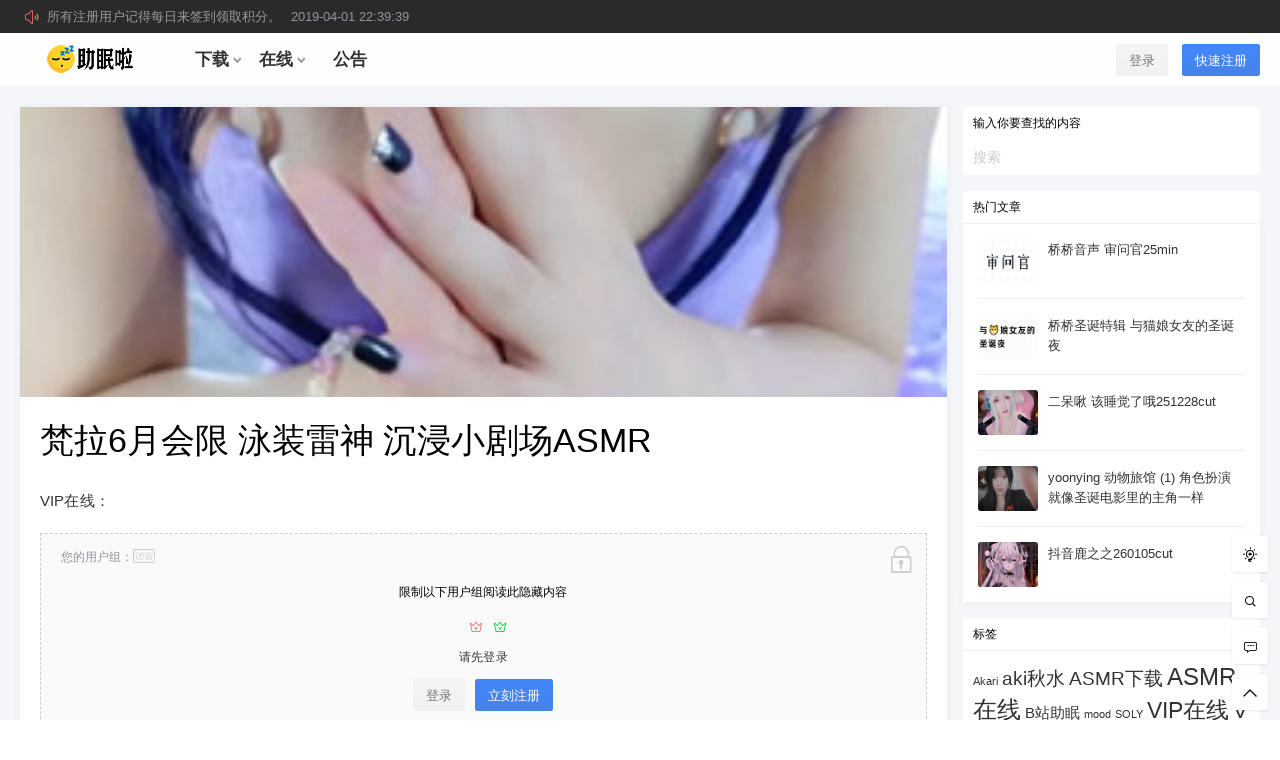

--- FILE ---
content_type: text/html; charset=UTF-8
request_url: http://asmrla.com/39551.html
body_size: 10791
content:
<!doctype html>
<html lang="zh-CN" class="avgrund-ready">
<head>
	<meta charset="UTF-8">
	<meta name="viewport" content="width=device-width, initial-scale=1.0, maximum-scale=1.0, user-scalable=no" />
	<meta http-equiv="Cache-Control" content="no-transform" />
	<meta http-equiv="Cache-Control" content="no-siteapp" />
	<meta name="renderer" content="webkit"/>
	<meta name="force-rendering" content="webkit"/>
	<meta http-equiv="X-UA-Compatible" content="IE=Edge,chrome=1"/>
	<link rel="profile" href="http://gmpg.org/xfn/11">

	<title>梵拉6月会限 泳装雷神 沉浸小剧场ASMR &#8211; 助眠啦</title>
<meta name='robots' content='max-image-preview:large' />
<link rel='dns-prefetch' href='//at.alicdn.com' />
<link rel='dns-prefetch' href='//s.w.org' />
<link rel='stylesheet' id='mine_video_layuicss-css'  href='http://asmrla.com/wp-content/plugins/mine-video/js/layui/css/layui.css' type='text/css' media='all' />
<link rel='stylesheet' id='mine_video_css-css'  href='http://asmrla.com/wp-content/plugins/mine-video/css/minevideo.css' type='text/css' media='all' />
<link rel='stylesheet' id='wp-block-library-css'  href='http://asmrla.com/wp-includes/css/dist/block-library/style.min.css' type='text/css' media='all' />
<link rel='stylesheet' id='if-menu-site-css-css'  href='http://asmrla.com/wp-content/plugins/if-menu/assets/if-menu-site.css' type='text/css' media='all' />
<link rel='stylesheet' id='ziranzhi2-style-css'  href='http://asmrla.com/wp-content/themes/seven/style.css' type='text/css' media='all' />
<style id='ziranzhi2-style-inline-css' type='text/css'>

            .site-branding,.header-top-in,.site-content,.site-info,.cat-header-in,.site-navigation-in{
                    width: 1240px;
            }
</style>
<link rel='stylesheet' id='ziranzhi2-mobile-style-css'  href='http://asmrla.com/wp-content/themes/seven/mobile.css' type='text/css' media='all' />
<link rel='stylesheet' id='fonticon-css'  href='//at.alicdn.com/t/font_416760_4qh32v621kt.css' type='text/css' media='all' />
<meta property="og:locale" content="zh_CN" />
<meta name="keywords" content="VIP在线,梵拉-Valar,舔耳,赞助专区,赞助专区,VIP在线" />
<meta name="description" content="VIP在线：" />
<meta property="og:description" content="VIP在线：" />
<meta property="og:site_name" content="助眠啦 &#8211; 早点睡觉的助眠网站" />
<meta property="og:type" content="article" />
<meta property="og:url" content="http://asmrla.com/39551.html" />
<meta property="og:title" content="梵拉6月会限 泳装雷神 沉浸小剧场ASMR" />
<meta property="og:updated_time" content="2024-07-03T02:42:21+08:00" />
<meta property="og:image" content="https://asmrla.com/wp-content/uploads/2024/07/07036.jpg" />
<meta property="article:published_time" content="2024-07-03T08:06:26+08:00" />
<meta property="article:modified_time" content="2024-07-03T02:42:21+08:00" />
<meta property="article:author" content="http://asmrla.com/user/1" />
<meta property="article:publisher" content="http://asmrla.com" />
<meta name="referrer" content="no-referrer"><link rel="icon" href="https://asmrla.com/wp-content/uploads/2021/11/cropped-web-icon2-32x32.png" sizes="32x32" />
<link rel="icon" href="https://asmrla.com/wp-content/uploads/2021/11/cropped-web-icon2-192x192.png" sizes="192x192" />
<link rel="apple-touch-icon" href="https://asmrla.com/wp-content/uploads/2021/11/cropped-web-icon2-180x180.png" />
<meta name="msapplication-TileImage" content="https://asmrla.com/wp-content/uploads/2021/11/cropped-web-icon2-270x270.png" />
</head>

<body class="zrz-custom-page 1 single single-post postid-39551 single-format-standard">


<div id="page" class="site">
	<header id="masthead" class="site-header">

		<div class="header-top" ref="announcement">
				<div class="header-top-in pos-r clearfix" ref="announcementInfo">
					<div class="gg fl" v-if="marqueeList.length > 0">
						<i class="iconfont zrz-icon-font-gonggao"></i>
						<div class="marquee_box" @mouseover="hoverStop('stop')" @mouseout="hoverStop('con')">
							<ul class="marquee_list" :class="{'marquee_top':animate}">
								<li v-for="(item, index) in marqueeList" v-html="item">
								</li>
							</ul>
						</div>
					</div>
					<div class="fr" @click="showSearchBox"></div>
				</div>
			</div>
		<div class="top-menu-parent">
			<div class="pos-r site-branding-parent" data-sticky-class="is-top-sticky">
				<div class="site-branding pos-r clearfix">
					<div class="site-branding-in">

						<div class="mobile-top-menu pos-a">
            <button class="text" @click.stop="showTopMenu()"><i class="zrz-icon-font-tubiaozhizuomoban-copy iconfont"></i></button>
        </div><p class="site-title pos-a"><a href="http://asmrla.com/" rel="home"><img class="logo " src=/wp-content/uploads/2021/11/logo4-1.png alt="助眠啦"/></a></p>            <div class="menu-top l1" ref="topMenu">
                <div class="menu-sroll">
                    <div class="clearfix hide"><div class="fl mar5-t"><img class="logo " src=/wp-content/uploads/2021/11/logo4-1.png alt="助眠啦"/></div><div class="fr menu-close" @click="close"><i class="iconfont zrz-icon-font-icon-x"></i></div></div>
                    <div class="menu-search pos-r">
                        <select v-model="type">
                            <option value="post">
                                文章
                            </option>
                                                    </select>
                        <form class="" :action="action+'?s='+key+'&post_type='+type" method="post">
                            <input type="text" name="" value="" v-model="key">
                            <button class="text" name="submit"><i class="zrz-icon-font-sousuo iconfont"></i></button>
                        </form>
                    </div>
                    <div id="zrz-menu-in" class="zrz-menu-in "><ul id="nav-menu" class="zrz-post-menu clearfix"><li id="menu-item-12" class="menu-item menu-item-type-taxonomy menu-item-object-category menu-item-has-children menu-item-12"><a href="http://asmrla.com/down"><span>下载</span><i class="iconfont zrz-icon-font-zelvxiangxiadanjiantouzhankai"></i></a>
<ul class="sub-menu">
	<li id="menu-item-15" class="menu-item menu-item-type-taxonomy menu-item-object-category menu-item-15"><a href="http://asmrla.com/down/cn"><span>国内助眠</span></a></li>
	<li id="menu-item-16" class="menu-item menu-item-type-taxonomy menu-item-object-category menu-item-16"><a href="http://asmrla.com/down/gy"><span>国外助眠</span></a></li>
</ul>
</li>
<li id="menu-item-13" class="menu-item menu-item-type-taxonomy menu-item-object-category menu-item-has-children menu-item-13"><a href="http://asmrla.com/online"><span>在线</span><i class="iconfont zrz-icon-font-zelvxiangxiadanjiantouzhankai"></i></a>
<ul class="sub-menu">
	<li id="menu-item-17" class="menu-item menu-item-type-taxonomy menu-item-object-category menu-item-17"><a href="http://asmrla.com/online/shipin"><span>在线视频</span></a></li>
	<li id="menu-item-18" class="menu-item menu-item-type-taxonomy menu-item-object-category menu-item-18"><a href="http://asmrla.com/online/yinpin"><span>在线音频</span></a></li>
	<li id="menu-item-28262" class="menu-item menu-item-type-taxonomy menu-item-object-category menu-item-28262"><a href="http://asmrla.com/online/bilibili"><span>B站助眠</span></a></li>
</ul>
</li>
<li id="menu-item-14" class="menu-item menu-item-type-taxonomy menu-item-object-category menu-item-14"><a href="http://asmrla.com/news"><span>公告</span></a></li>
</ul></div>                </div>
            </div>
                <div class="sign-button pos-r pos-a">
                                <div class="mobile-button">
                        <button class="text" @click.stop="sign('in')"><i class="iconfont zrz-icon-font-40one"></i></button>
                    </div>
                    <div class="mobile-hide">
                        <button class="empty" @click="sign('in')" v-cloak>登录</button>
                        <button class="small mar10-l" @click="sign('up')" v-if="canReg == 1" v-cloak>快速注册</button>
                    </div>
                    </div>
        
					</div>
				</div>
			</div>
		</div>
	</header><!-- #masthead -->
	<div id="content" class="site-content">
	
<div id="primary" class="content-area fd">
    <main id="main" class="site-main">

    <article id="post-single" class="box" data-date="2024/7/03">

			<header class="entry-header pos-r">
			<div class="img-bg" style="background-image:url('https://asmrla.com/wp-content/uploads/2024/07/07036.jpg')"></div>
			<div id="post-views" class="post-views pos-a l1 shadow"><i class="iconfont zrz-icon-font-fire1"></i><span ref="postViews">0</span>°</div>
		</header><!-- .entry-header -->
	
	<h1 class="entry-title" ref="postTitle">梵拉6月会限 泳装雷神 沉浸小剧场ASMR</h1>	<div id="entry-content" class="entry-content pos-r pd20">

		<div id="content-innerText">
						<p>VIP在线：<br />
<div class="content-hide-tips pos-r">
				<i class="iconfont zrz-icon-font-suo-copy pos-a"></i>
					<div class="no-credit t-c">
					<div class="mar20-b">限制以下用户组阅读此隐藏内容 </div><span class="user-lv vip mar10-l"><i class="zrz-icon-font-vip iconfont"></i></span><span class="user-lv vip1 mar10-l"><i class="zrz-icon-font-vip iconfont"></i></span>
					<p class="gray">请先登录</p>
					<p class="fs12"><button class="empty" @click="login('in')">登录</button><button v-if="canReg == 1" class="mar10-l" @click="login('up')" v-cloak>立刻注册</button></p>
					</div>
					<span class="fs12 gray pos-a content-hide-text">您的用户组：<span class="user-lv guest"><i class="zrz-icon-font-guest iconfont"></i></span></span></div></p>
		</div>
		
<style>.copyright_note{background-color: #2FC271;padding: 5px 25px;margin: 0 -20px -20px;}@media screen and (max-width: 670px){.copyright_note{margin: 0 -20px;}}</style>

<!-- 文章横批 -->
<div class="copyright_note">
<p style="font-size: 14px;margin: .5em 0;color: #fff;text-align: center;">本站致力于推荐国内外优秀助眠作者，网站所有内容均收集于互联网，若有违规内容请联系站长删除。</p><p style="font-size: 14px;margin: .5em 0;color: #fff;text-align: center;"><a href="/4317.html" style="color: #fff;">资源怎么解压</a> | <a href="/announcement/28874.html" style="color: #FFFF99;">关注电报通知群</a> | <a href="https://asmrdh.net" target="_blank" style="color: #fff;">收藏防失联导航</a></p></div>

		
				<footer class="entry-footer mar20-t pos-a" data-margin-top="70">
			<div class="pos-r clearfix">
				<div class="share-box fs12">
	<!--

        <div class="weixin mouh" id="share-weixin">
			<i class="iconfont zrz-icon-font-weimingming-"></i>
			<div class="wx-t-x pos-a hide box" id="weixin-box">
		        <img class="qrcode fl bor-3" src="http://asmrla.com/wp-content/themes/seven/inc/qrcode/index.php?c=http://asmrla.com/39551.html" />
		    </div>
		</div>
        <span class="dot"></span>
        <a href="javascript:void(0)" onclick="openWin('http://sns.qzone.qq.com/cgi-bin/qzshare/cgi_qzshare_onekey?url=http://asmrla.com/39551.html&desc=来<助眠啦>看看这篇文章吧，有惊喜哦！&site=助眠啦&summary=VIP在线：&pics=https://asmrla.com/wp-content/uploads/2024/07/07036.jpg&title=梵拉6月会限 泳装雷神 沉浸小剧场ASMR','weixin',500,500)" class="qzone">
			<i class="iconfont zrz-icon-font-qqkongjian1"></i>
		</a>
        <span class="dot"></span>
        <a href="javascript:void(0)" onclick="openWin('http://connect.qq.com/widget/shareqq/index.html?url=http://asmrla.com/39551.html&desc=来<助眠啦>看看这篇文章吧，有惊喜哦！&title=梵拉6月会限 泳装雷神 沉浸小剧场ASMR&summary=VIP在线：&pics=https://asmrla.com/wp-content/uploads/2024/07/07036.jpg&site=助眠啦','qq',1100,800)" class="qq">
			<i class="iconfont zrz-icon-font-qq"></i>
		</a>
        <span class="dot"></span>
        <a href="javascript:void(0)" onclick="openWin('http://service.weibo.com/share/share.php?url=http://asmrla.com/39551.html&coun=1&pic=https://asmrla.com/wp-content/uploads/2024/07/07036.jpg&title=梵拉6月会限 泳装雷神 沉浸小剧场ASMR','weibo',600,600)" class="weibo">
			<i class="iconfont zrz-icon-font-weibo1"></i>
		</a>
		-->

	</div>				<div class="footer-author fs14 mar20-t">
					<button class="text" @click.stop="favorites()"><i :class="['iconfont' ,loved ? 'zrz-icon-font-collect' : 'zrz-icon-font-shoucang2']"></i> <span v-text="count"></span> 收藏</button>
				</div>
			</div>
		</footer><!-- .entry-footer -->
	</div><!-- .entry-content -->
	<div id="post-ac" class="post-ac">
		<div class="pd20">
					</div>
		<div class="clearfix post-vote b-t">
								</div>
		<div class="clearfix b-t">
			<div class="zrz-post-tags l1 fs12"><a class="list-category bg-blue-light color" href="http://asmrla.com/ssvip/vip-ol">VIP在线</a><span class="single-tags mar10-l"><a href="http://asmrla.com/tag/vip%e5%9c%a8%e7%ba%bf"># VIP在线<span>634</span></a><a href="http://asmrla.com/tag/%e6%a2%b5%e6%8b%89-valar"># 梵拉-Valar<span>132</span></a><a href="http://asmrla.com/tag/%e8%88%94%e8%80%b3"># 舔耳<span>2773</span></a><a href="http://asmrla.com/tag/%e8%b5%9e%e5%8a%a9%e4%b8%93%e5%8c%ba"># 赞助专区<span>662</span></a></span></div>		</div>
		<long-weibo :show="longShow" :post-title="'梵拉6月会限 泳装雷神 沉浸小剧场ASMR'" @close-long="closeLong"></long-weibo>
				<!-- 打赏组件，在文件 main.js 中修改 -->
		<payment :show="dsShow" :type-text="'给'+authorData.name+'打赏'" :type="'ds'" :price="price" :data="authorData" @close-form="closeForm"></payment>
	</div>
</article>
<div class="pd10 mar10-t box">
    <a href="/ssvip" target="_blank"><img src="/wp-content/uploads/2023/11/xx3.png" width="100%" border="0" /></a></div>
<div id="pay-form">
	<payment :show="show" :type-text="'付费内容'" :type="'post'" :price="price" :data="data" @close-form="closeForm"></payment>
	<!-- 支付组件，在文件 main.js 中修改 -->
</div>
	<div class="post-navigation clearfix mar16-t">
			<div class="post-pre pos-r fd">
				<div class="box">
					<div class="post-navigation-in pd10 pos-r l0 shadow">
					<div class="img-bg pos-a" style="background-image:url(https://asmrla.com/wp-content/uploads/2024/07/07035.jpg)"></div>
						<span class="navigation-cat mar10-b"><a class="list-category bg-blue-light color" href="http://asmrla.com/ssvip/vip-ol">VIP在线</a></span>
						<div class="navigation-title pos-r">
							<a href="http://asmrla.com/39550.html">
								<i class="iconfont zrz-icon-font-jiantou pos-a"></i><span>梵拉6月会限 布洛妮娅asmr</span>
							</a>
						</div>
						<span class="navigation-time fs12 mar5-t gray"><time class="timeago" datetime="2024-07-03T08:05:26+08:00" data-timeago="2024-7-3 8:05:26" ref="timeAgo">2024-7-3 8:05:26</time></span>
					</div>
				</div>
			</div>
			<div class="post-next pos-r fd">
				<div class="box">
					<div class="post-navigation-in pd10 pos-r l0 shadow">
					<div class="img-bg pos-a" style="background-image:url(https://asmrla.com/wp-content/uploads/2024/07/07051.jpg)"></div>
						<span class="navigation-cat mar10-b"><a class="list-category bg-blue-light color" href="http://asmrla.com/online/yinpin">在线音频</a></span>
						<div class="navigation-title pos-r">
							<a href="http://asmrla.com/39563.html">
								<span>芝恩㱏asmr 亲亲呼气</span><i class="iconfont zrz-icon-font-jiantou-copy-copy pos-a"></i>
							</a>
						</div>
						<span class="navigation-time fs12 mar5-t gray"><time class="timeago" datetime="2024-07-05T08:01:34+08:00" data-timeago="2024-7-5 8:01:34" ref="timeAgo">2024-7-5 8:01:34</time></span>
					</div>
				</div>
			</div>
		</div>

        </main><!-- #main -->
    </div><!-- #primary --><aside id="secondary" class=" widget-area fd mobile-full-width">
	<div class="widget-area-in">
		<section id="search-3" class="widget widget_search mar16-b"><h2 class="widget-title l1 box-header">输入你要查找的内容</h2><form role="search" method="get" id="searchform2" class="search-form" action="http://asmrla.com/" >
    <div class="search-input pos-r">
    <input type="text" class="pd5" value="" name="s" id="s" placeholder="搜索"/><input
    type="submit" id="searchsubmit" class="mouh pos-a" value="搜索" />
    </div>
    </form></section><section id="hot_post-8" class="widget widget_hot_post mar16-b"><h2 class="widget-title l1 box-header">热门文章</h2><ul class="box"><li class="pos-r">
                    <a href="http://asmrla.com/42964.html" rel="bookmark">
                    <img class="pos-a" src="https://asmrla.com/wp-content/uploads/2025/12/12301.jpg"><h2 class="">桥桥音声 审问官25min</h2></a></li><li class="pos-r">
                    <a href="http://asmrla.com/42946.html" rel="bookmark">
                    <img class="pos-a" src="https://asmrla.com/wp-content/uploads/2025/12/12281.jpg"><h2 class="">桥桥圣诞特辑 与猫娘女友的圣诞夜</h2></a></li><li class="pos-r">
                    <a href="http://asmrla.com/42952.html" rel="bookmark">
                    <img class="pos-a" src="https://asmrla.com/wp-content/uploads/2025/12/12281-1.jpg"><h2 class="">二呆啾 该睡觉了哦251228cut</h2></a></li><li class="pos-r">
                    <a href="http://asmrla.com/43047.html" rel="bookmark">
                    <img class="pos-a" src="https://asmrla.com/wp-content/uploads/2026/01/01102.jpg"><h2 class="">yoonying 动物旅馆 (1) 角色扮演 就像圣诞电影里的主角一样</h2></a></li><li class="pos-r">
                    <a href="http://asmrla.com/43008.html" rel="bookmark">
                    <img class="pos-a" src="https://asmrla.com/wp-content/uploads/2026/01/01051.jpg"><h2 class="">抖音鹿之之260105cut</h2></a></li></ul></section><section id="tag_cloud-2" class="widget widget_tag_cloud mar16-b"><h2 class="widget-title l1 box-header">标签</h2><div class="tagcloud"><a href="http://asmrla.com/tag/akari" class="tag-cloud-link tag-link-921 tag-link-position-1" style="font-size: 8.574358974359pt;" aria-label="Akari (40个项目)">Akari</a>
<a href="http://asmrla.com/tag/aki%e7%a7%8b%e6%b0%b4" class="tag-cloud-link tag-link-83 tag-link-position-2" style="font-size: 14.030769230769pt;" aria-label="aki秋水 (231个项目)">aki秋水</a>
<a href="http://asmrla.com/tag/asmr%e4%b8%8b%e8%bd%bd" class="tag-cloud-link tag-link-73 tag-link-position-3" style="font-size: 13.887179487179pt;" aria-label="ASMR下载 (225个项目)">ASMR下载</a>
<a href="http://asmrla.com/tag/asmr%e5%9c%a8%e7%ba%bf" class="tag-cloud-link tag-link-369 tag-link-position-4" style="font-size: 18.194871794872pt;" aria-label="ASMR在线 (892个项目)">ASMR在线</a>
<a href="http://asmrla.com/tag/b%e7%ab%99%e5%8a%a9%e7%9c%a0" class="tag-cloud-link tag-link-790 tag-link-position-5" style="font-size: 11.015384615385pt;" aria-label="B站助眠 (88个项目)">B站助眠</a>
<a href="http://asmrla.com/tag/mood" class="tag-cloud-link tag-link-209 tag-link-position-6" style="font-size: 8.2153846153846pt;" aria-label="mood (35个项目)">mood</a>
<a href="http://asmrla.com/tag/soly" class="tag-cloud-link tag-link-797 tag-link-position-7" style="font-size: 8.4307692307692pt;" aria-label="SOLY (38个项目)">SOLY</a>
<a href="http://asmrla.com/tag/vip%e5%9c%a8%e7%ba%bf" class="tag-cloud-link tag-link-1002 tag-link-position-8" style="font-size: 17.117948717949pt;" aria-label="VIP在线 (634个项目)">VIP在线</a>
<a href="http://asmrla.com/tag/vtuber" class="tag-cloud-link tag-link-328 tag-link-position-9" style="font-size: 16.328205128205pt;" aria-label="Vtuber (491个项目)">Vtuber</a>
<a href="http://asmrla.com/tag/yoonying" class="tag-cloud-link tag-link-180 tag-link-position-10" style="font-size: 11.230769230769pt;" aria-label="Yoonying (95个项目)">Yoonying</a>
<a href="http://asmrla.com/tag/yuki%e4%ba%ad" class="tag-cloud-link tag-link-1035 tag-link-position-11" style="font-size: 10.512820512821pt;" aria-label="yuki亭 (75个项目)">yuki亭</a>
<a href="http://asmrla.com/tag/%e3%81%86%e3%83%bc%e3%81%a1%e3%82%83%e3%82%93" class="tag-cloud-link tag-link-400 tag-link-position-12" style="font-size: 11.015384615385pt;" aria-label="うーちゃん (89个项目)">うーちゃん</a>
<a href="http://asmrla.com/tag/%e3%81%8b%e3%81%aa%e3%81%9b" class="tag-cloud-link tag-link-437 tag-link-position-13" style="font-size: 10.010256410256pt;" aria-label="かなせ (64个项目)">かなせ</a>
<a href="http://asmrla.com/tag/%e3%83%9d%e3%83%a1%e5%ad%90" class="tag-cloud-link tag-link-651 tag-link-position-14" style="font-size: 8.6461538461538pt;" aria-label="ポメ子 (41个项目)">ポメ子</a>
<a href="http://asmrla.com/tag/%e4%b8%ad%e6%96%87%e5%82%ac%e7%9c%a0" class="tag-cloud-link tag-link-34 tag-link-position-15" style="font-size: 8.5025641025641pt;" aria-label="中文催眠 (39个项目)">中文催眠</a>
<a href="http://asmrla.com/tag/%e4%bd%a0%e7%9a%84%e5%9c%88%e5%9c%88%e5%84%bf" class="tag-cloud-link tag-link-813 tag-link-position-16" style="font-size: 10.871794871795pt;" aria-label="你的圈圈儿 (85个项目)">你的圈圈儿</a>
<a href="http://asmrla.com/tag/%e5%85%b0%e5%85%b0%e5%b0%8f%e8%8b%8dfreesia" class="tag-cloud-link tag-link-1156 tag-link-position-17" style="font-size: 9.0769230769231pt;" aria-label="兰兰小苍Freesia (47个项目)">兰兰小苍Freesia</a>
<a href="http://asmrla.com/tag/%e5%8a%a9%e7%9c%a0" class="tag-cloud-link tag-link-27 tag-link-position-18" style="font-size: 17.835897435897pt;" aria-label="助眠 (798个项目)">助眠</a>
<a href="http://asmrla.com/tag/%e5%8a%a9%e7%9c%a0%e4%b8%8b%e8%bd%bd" class="tag-cloud-link tag-link-724 tag-link-position-19" style="font-size: 11.805128205128pt;" aria-label="助眠下载 (114个项目)">助眠下载</a>
<a href="http://asmrla.com/tag/%e5%8d%83%e6%ad%b3%e3%81%99%e3%81%bf%e3%82%8c" class="tag-cloud-link tag-link-818 tag-link-position-20" style="font-size: 8.0717948717949pt;" aria-label="千歳すみれ (34个项目)">千歳すみれ</a>
<a href="http://asmrla.com/tag/%e5%8f%a3%e8%85%94%e9%9f%b3" class="tag-cloud-link tag-link-41 tag-link-position-21" style="font-size: 17.692307692308pt;" aria-label="口腔音 (756个项目)">口腔音</a>
<a href="http://asmrla.com/tag/%e5%90%8c%e4%ba%ba%e9%9f%b3%e5%a3%b0" class="tag-cloud-link tag-link-38 tag-link-position-22" style="font-size: 14.748717948718pt;" aria-label="同人音声 (294个项目)">同人音声</a>
<a href="http://asmrla.com/tag/%e5%9b%bd%e5%86%85asmr" class="tag-cloud-link tag-link-174 tag-link-position-23" style="font-size: 10.728205128205pt;" aria-label="国内ASMR (80个项目)">国内ASMR</a>
<a href="http://asmrla.com/tag/%e5%9b%bd%e5%86%85%e5%8a%a9%e7%9c%a0" class="tag-cloud-link tag-link-727 tag-link-position-24" style="font-size: 11.158974358974pt;" aria-label="国内助眠 (93个项目)">国内助眠</a>
<a href="http://asmrla.com/tag/%e5%9b%bd%e5%a4%96asmr" class="tag-cloud-link tag-link-74 tag-link-position-25" style="font-size: 12.451282051282pt;" aria-label="国外ASMR (141个项目)">国外ASMR</a>
<a href="http://asmrla.com/tag/%e5%9b%bd%e5%a4%96%e5%8a%a9%e7%9c%a0" class="tag-cloud-link tag-link-725 tag-link-position-26" style="font-size: 10.225641025641pt;" aria-label="国外助眠 (68个项目)">国外助眠</a>
<a href="http://asmrla.com/tag/%e5%9c%a8%e7%ba%bf%e8%a7%86%e9%a2%91" class="tag-cloud-link tag-link-20 tag-link-position-27" style="font-size: 22pt;" aria-label="在线视频 (3,040个项目)">在线视频</a>
<a href="http://asmrla.com/tag/%e5%9c%a8%e7%ba%bf%e9%9f%b3%e9%a2%91" class="tag-cloud-link tag-link-25 tag-link-position-28" style="font-size: 17.046153846154pt;" aria-label="在线音频 (617个项目)">在线音频</a>
<a href="http://asmrla.com/tag/%e5%a4%a9%e4%bd%bf%e3%81%aa%e3%81%ae" class="tag-cloud-link tag-link-662 tag-link-position-29" style="font-size: 8.2871794871795pt;" aria-label="天使なの (36个项目)">天使なの</a>
<a href="http://asmrla.com/tag/%e5%a5%b3%e4%b8%bb%e6%92%ad" class="tag-cloud-link tag-link-21 tag-link-position-30" style="font-size: 18.194871794872pt;" aria-label="女主播 (893个项目)">女主播</a>
<a href="http://asmrla.com/tag/%e5%b0%8f%e5%a5%b3%e5%b7%ab%e9%9c%b2%e5%a8%9c" class="tag-cloud-link tag-link-95 tag-link-position-31" style="font-size: 8.0717948717949pt;" aria-label="小女巫露娜 (34个项目)">小女巫露娜</a>
<a href="http://asmrla.com/tag/%e5%b0%8f%e8%90%8c" class="tag-cloud-link tag-link-642 tag-link-position-32" style="font-size: 11.087179487179pt;" aria-label="小萌 (91个项目)">小萌</a>
<a href="http://asmrla.com/tag/%e6%8c%89%e6%91%a9" class="tag-cloud-link tag-link-29 tag-link-position-33" style="font-size: 10.369230769231pt;" aria-label="按摩 (71个项目)">按摩</a>
<a href="http://asmrla.com/tag/%e6%97%a5%e8%af%ad" class="tag-cloud-link tag-link-35 tag-link-position-34" style="font-size: 14.102564102564pt;" aria-label="日语 (239个项目)">日语</a>
<a href="http://asmrla.com/tag/%e6%a1%a5%e6%a1%a5%e8%b6%85%e6%b8%a9%e6%9f%94" class="tag-cloud-link tag-link-774 tag-link-position-35" style="font-size: 10.871794871795pt;" aria-label="桥桥超温柔 (84个项目)">桥桥超温柔</a>
<a href="http://asmrla.com/tag/%e6%a2%b5%e6%8b%89-valar" class="tag-cloud-link tag-link-1034 tag-link-position-36" style="font-size: 12.235897435897pt;" aria-label="梵拉-Valar (132个项目)">梵拉-Valar</a>
<a href="http://asmrla.com/tag/%e6%b0%b4%e8%9c%9c%e5%b0%8f%e7%be%8a%e5%96%b5" class="tag-cloud-link tag-link-850 tag-link-position-37" style="font-size: 8pt;" aria-label="水蜜小羊喵 (33个项目)">水蜜小羊喵</a>
<a href="http://asmrla.com/tag/%e8%80%b3%e6%9c%ba%e7%a6%8f%e5%88%a9" class="tag-cloud-link tag-link-49 tag-link-position-38" style="font-size: 12.020512820513pt;" aria-label="耳机福利 (123个项目)">耳机福利</a>
<a href="http://asmrla.com/tag/%e8%88%94%e8%80%b3" class="tag-cloud-link tag-link-46 tag-link-position-39" style="font-size: 21.712820512821pt;" aria-label="舔耳 (2,773个项目)">舔耳</a>
<a href="http://asmrla.com/tag/%e8%8a%9d%e6%81%a9%e3%b1%8f" class="tag-cloud-link tag-link-636 tag-link-position-40" style="font-size: 12.164102564103pt;" aria-label="芝恩㱏 (127个项目)">芝恩㱏</a>
<a href="http://asmrla.com/tag/%e8%9b%87%e8%9b%87" class="tag-cloud-link tag-link-854 tag-link-position-41" style="font-size: 8.8615384615385pt;" aria-label="蛇蛇 (44个项目)">蛇蛇</a>
<a href="http://asmrla.com/tag/%e8%b4%9d%e6%8b%89" class="tag-cloud-link tag-link-113 tag-link-position-42" style="font-size: 8.7897435897436pt;" aria-label="贝拉 (43个项目)">贝拉</a>
<a href="http://asmrla.com/tag/%e8%b5%9e%e5%8a%a9%e4%b8%93%e5%8c%ba" class="tag-cloud-link tag-link-137 tag-link-position-43" style="font-size: 17.261538461538pt;" aria-label="赞助专区 (662个项目)">赞助专区</a>
<a href="http://asmrla.com/tag/%e8%bd%a9%e5%ad%90" class="tag-cloud-link tag-link-22 tag-link-position-44" style="font-size: 10.153846153846pt;" aria-label="轩子 (67个项目)">轩子</a>
<a href="http://asmrla.com/tag/%e9%98%bf%e7%a8%80%e7%a8%80%e5%a4%a7%e9%ad%94%e7%8e%8b" class="tag-cloud-link tag-link-188 tag-link-position-45" style="font-size: 8.574358974359pt;" aria-label="阿稀稀大魔王 (40个项目)">阿稀稀大魔王</a></div>
</section>	</div>
</aside><!-- #secondary -->
            <div id="go-top" class="go-top" :style="'z-index:'+index">

                                    <template v-cloak>
                                                                            <div class="toolbar-write pos-r tool-button">
                                <button class="text" @click="showSearchBox('write')"><i class="iconfont zrz-icon-font-dengpao"></i><span>发起</span></button>
                            </div>
                                                            <div class="pos-r tool-button" v-cloak>
                                    <button class="text" @click="showSearchBox('search')"><i class="iconfont zrz-icon-font-sousuo"></i><span>搜索</span></button>
                                </div>
                                                            <div class="pos-r tool-button" v-cloak>
                                    <button class="text" @click="goComment()"><i class="iconfont zrz-icon-font-iconfontpinglun"></i><span>评论</span></button>
                                </div>
                                                        <div class="pos-r tool-button" v-cloak>
                                <button class="text" @click="goTop"><i class="iconfont zrz-icon-font-arrowup"></i><span>Top</span></button>
                            </div>
                                            </template>
                                <msg-box :show="showBox" :tid="uid" :tname="uname" :mtype="mtype" title="问题反馈" @close-form="closeForm"></msg-box>
                <go-top :show="showSearch" :type="type" @close-form="closeForm"></go-top>
    		</div>
        	</div><!-- #content -->
	<footer id="colophon" class="site-footer mar20-t pd20-b pd20-t">
		<div class="site-info fs12">

			<div class="footer-copy clearfix"><div class="footer-left fl">                <p class="mar10-b">
                   ©2018-2026 <span class="red">♥</span> <a href="https://asmrdh.net">助眠啦</a>
                </p>
        <p class="mar10-b mobile-hide">
           58 queries 0.1702 s
        </p>
        <p class="ipc"><a href="http://www.miitbeian.gov.cn/" target="_blank" rel="nofollow"></a></p></div><div class="footer-right fr t-r mobile-hide"><img class="logo logo-footer" src=/wp-content/uploads/2021/11/logo4-1.png alt="助眠啦"/><p class="mar10-t">早点睡觉的助眠网站</p></div></div>
		</div>
	</footer>
</div><!-- #page -->

            <div id="sign-form">
            	<sign-form :show-form="showBox" :signup="signup" :signin="signin" :security="security" @close-form="closeForm"></sign-form>
            	<input type="hidden" ref="security" value="bcd38fb7e1">
            </div>
            <input type="hidden" id="security" value="7ce97a5913">
        
<script async src="https://www.googletagmanager.com/gtag/js?id=G-5N7Y9KK80T"></script>
<script>
  window.dataLayer = window.dataLayer || [];
  function gtag(){dataLayer.push(arguments);}
  gtag('js', new Date());

  gtag('config', 'G-5N7Y9KK80T');
</script><script type='text/javascript' id='vue-js-extra'>
/* <![CDATA[ */
var zrz_script = {"site_info":{"name":"\u52a9\u7720\u5566","des":"\u65e9\u70b9\u7761\u89c9\u7684\u52a9\u7720\u7f51\u7ad9","home_url":"http:\/\/asmrla.com","site_mark":"asmrla_com"},"ajax_url":"https:\/\/asmrla.com\/wp-admin\/admin-ajax.php?action=","theme_url":"http:\/\/asmrla.com\/wp-content\/themes\/seven","is_mobile":"","is_login":"","is_admin":"","is_weixin":"","theme_setting":{"theme_style":"pinterest"},"current_user":"0","media_setting":{"max_width":"900","quality":"94"},"rating":[],"page_width":"1240","balance":"0","social":{"qq_url":"https:\/\/graph.qq.com\/oauth2.0\/authorize?client_id=admin&state=c81907230a38a3af94ce7d090386f6df&response_type=code&redirect_uri=http%3A%2F%2Fasmrla.com%2Fopen%3Fopen_type%3Dqq%26url%3Dhttp%3A%2F%2Fasmrla.com%2F39551.html","weibo_url":"https:\/\/api.weibo.com\/oauth2\/authorize?client_id=&response_type=code&redirect_uri=http%3A%2F%2Fasmrla.com%2Fopen%3Fopen_type%3Dweibo%26url%3Dhttp%3A%2F%2Fasmrla.com%2F39551.html","weixin_url":"https:\/\/open.weixin.qq.com\/connect\/qrconnect?appid=&redirect_uri=http%3A%2F%2Fasmrla.com%2Fopen%3Fopen_type%3Dweixin%26url%3Dhttp%3A%2F%2Fasmrla.com%2F39551.html&response_type=code&scope=snsapi_login","qq":"0","weibo":"0","weixin":"0","weixin_m":"0","open_window":1},"can_reg":"1","pay_setting":{"weixin":false,"alipay":false,"card":"1"},"current_user_data":{"avatar":"<img src=\"http:\/\/asmrla.com\/wp-content\/uploads\/avatar\/b7612b71c08547dbd9309a2ec66b0785.png\" class=\"avatar\" width=\"40\" height=\"40\" style=\"background-color:#61c3f9\"\/>","name":""},"credit_setting":{"name":"\u79ef\u5206","display":"0"},"can_dmsg":"","complete":{"open":0,"has_mail":0,"name":""},"contect":{"id":"1","name":"\u7ad9\u957f"},"reg":"","login_type":"1","has_invitation":"0","invitation_must":"0","write_dom":"<div class=\"pd20 b-t fs14\">\u60a8\u6ca1\u6709\u6743\u9650\u53d1\u5e03\u5185\u5bb9\uff0c\u8bf7\u8d2d\u4e70\u4f1a\u5458\u6216\u8005\u63d0\u5347\u6743\u9650\u3002<\/div>","ajax_post":"0","ajax_comment":"0","highlight":"0","show_collections":"1","show_search_tab":{"bubble":"0","topic":0,"shop":"0","labs":"0","bubble_name":"\u5192\u6ce1","labs_name":"\u7814\u7a76\u6240"},"announcement":"3","card_html":"<strong><span style=\"color: #ff0000;\">!!!\u672a\u6210\u5e74\u7981\u6b62\u5145\u503c!!!\u8bf7\u4f7f\u7528\u8c37\u6b4c\u6d4f\u89c8\u5668\u5145\u503c\u907f\u514d\u51fa\u73b0\u5361\u5bc6\u65e0\u6548\u7684\u9519\u8bef!!!<\/span><\/strong>\u8bf7\u524d\u5f80 <a href=\"https:\/\/zl.215pay.cn\/liebiao\/56A772753D93C2FE\" target=\"_blank\" rel=\"noopener noreferrer\">\u8d2d\u5361\u5e73\u53f0<\/a> \u8d2d\u7f6e\u5145\u503c\u5361\uff0c\u7136\u540e\u8fd4\u56de\u672c\u7a97\u53e3\u8fdb\u884c\u5145\u503c\uff0c\u4f59\u989d\u5145\u503c\u6210\u529f\u540e<a href=\"\/vips\">\u8fdb\u5165VIP\u9875\u9762<\/a>\u7528\u4f59\u989d\u5f00\u901a\u4f1a\u5458\u3002","ajax_post_more":"","open_check_code":"0","show_gg":"0","swipe_time":"4000","invitation_text":{"link":"","text":""},"current_url":"http:\/\/asmrla.com\/39551.html","dangmian":"0"};
/* ]]> */
</script>
<script type='text/javascript' src='http://asmrla.com/wp-content/themes/seven/js/lib/vue.min.js' id='vue-js'></script>
<script type='text/javascript' src='http://asmrla.com/wp-content/themes/seven/js/lib/es6-promise.auto.min.js' id='es6-promise-js'></script>
<script type='text/javascript' src='http://asmrla.com/wp-content/themes/seven/js/lib/axios.min.js' id='axios-js'></script>
<script type='text/javascript' src='http://asmrla.com/wp-content/themes/seven/js/lib/qs.min.js' id='qs-js'></script>
<script type='text/javascript' src='http://asmrla.com/wp-content/themes/seven/js/lib/timeago.min.js' id='timeago-js'></script>
<script type='text/javascript' src='http://asmrla.com/wp-content/themes/seven/js/lib/flickity.pkgd.min.js' id='swipe-js'></script>
<script type='text/javascript' src='http://asmrla.com/wp-content/themes/seven/js/lib/countUp.min.js' id='countUp-js'></script>
<script type='text/javascript' src='http://asmrla.com/wp-content/themes/seven/js/lib/autosize.min.js' id='autosize-js'></script>
<script type='text/javascript' src='http://asmrla.com/wp-content/themes/seven/js/lib/sticky.min.js' id='sticky-js'></script>
<script type='text/javascript' src='http://asmrla.com/wp-content/themes/seven/js/lib/vue-scrollto.js' id='scrollto-js'></script>
<script type='text/javascript' src='http://asmrla.com/wp-content/themes/seven/js/lib/html2canvas.min.js' id='h2c-js'></script>
<script type='text/javascript' src='http://asmrla.com/wp-content/themes/seven/js/imgcrop/html5ImgCompress.min.js' id='html5ImgCompress-js'></script>
<script type='text/javascript' src='http://asmrla.com/wp-content/themes/seven/js/main.js' id='ziranzhi2-main-js'></script>
<script type='text/javascript' id='ziranzhi2-single-js-extra'>
/* <![CDATA[ */
var zrz_single = {"post_id":"39551","comment_user":{"avatar":"http:\/\/asmrla.com\/wp-content\/uploads\/avatar\/b7612b71c08547dbd9309a2ec66b0785.png","user_name":"","comment_count":0,"user_email":""},"wp_unfiltered_html_comment":"7e82f7fd86","weibo_long_img":"","share_url":"http:\/\/service.weibo.com\/share\/share.php?url=http:\/\/asmrla.com\/39551.html&coun=1&pic=&title=\u68b5\u62c96\u6708\u4f1a\u9650 \u6cf3\u88c5\u96f7\u795e \u6c89\u6d78\u5c0f\u5267\u573aASMR","is_admin":"","post_author":"1","follow":"","nonce":"b0982c7730"};
/* ]]> */
</script>
<script type='text/javascript' src='http://asmrla.com/wp-content/themes/seven/js/single.js' id='ziranzhi2-single-js'></script>

</body>
</html>


--- FILE ---
content_type: text/html; charset=UTF-8
request_url: https://asmrla.com/wp-admin/admin-ajax.php?action=zrz_view
body_size: -91
content:
{"status":200,"views":3819,"favorites":{"loved":0,"count":12}}

--- FILE ---
content_type: text/css
request_url: http://asmrla.com/wp-content/themes/seven/style.css
body_size: 38675
content:
html, body, div, span, applet, object, iframe, h1, h2, h3, h4, h5, h6, p, blockquote, pre, a, abbr, acronym, address, big, cite, code, del, dfn, em, img, ins, kbd, q, s, samp, small, strike, strong, sub, sup, tt, var, b, u, i, center, dl, dt, dd, ol, ul, li, fieldset, form, label, legend, table, caption, tbody, tfoot, thead, tr, th, td, article, aside, canvas, details, embed, figure, figcaption, footer, header, hgroup, menu, nav, output, ruby, section, summary, time, mark, audio, video,input,button,textarea,select
{
    margin: 0;
    padding: 0;
    border: 0;
    font-size: 100%;
    font: inherit;
    vertical-align: baseline;
    word-wrap: break-word;
    word-break: break-all;
    box-sizing: border-box;
    -webkit-box-sizing: border-box;
    font-family:Optima-Regular,PingFang SC, Microsoft YaHei, WenQuanYi Micro Hei, Arial, Helvetica, sans-serif;
}
* {
    box-sizing: border-box;
    -webkit-tap-highlight-color:rgba(0,0,0,0);
}
html{
    overflow-x: hidden;
    overflow-y: scroll;
}
body,html{
	line-height: 1.4;
    overflow:auto;/* winphone8和android4+ */
    -webkit-overflow-scrolling: touch; /* ios5+ */
    color:#000;
}
.site {
    background-color:#f5f6f9;
    overflow: hidden;
}
.no-scroll{
	margin: 0; height: 100%; overflow: hidden
}
b,strong{
    font-weight: 700
}
input:focus, textarea:focus {
	outline: none;
}
input::-webkit-input-placeholder,textarea::-webkit-input-placeholder{
	color:#ccc
}
sup {
    top: -.5em;
}
sub{
    bottom:-.5em;
}
sub, sup {
    font-size: 75%;
    line-height: 0;
    position: relative;
    vertical-align: baseline;
}
table {
	border-collapse: collapse;
	border-spacing: 0;
	width:100%
}
input{
    line-height: 1;
	border:1px solid #e2e2e2;
}
input[type=number]::-webkit-inner-spin-button,
input[type=number]::-webkit-outer-spin-button {
    -webkit-appearance: none;
    -moz-appearance: none;
    margin: 0;
}
select{
    font-size: 13px;
    border: 1px solid #e2e2e2;
    outline: none;
    cursor: pointer;
    -webkit-appearance:none;
    -moz-appearance:none;
    background: url(images/arrow.png) no-repeat 96% 8px;
    padding-left:5px;
    padding-right: 20px;
    height: 25px;
    width: 100%;
    box-shadow: inset 0 0 9px rgba(204, 204, 204, 0.39);
}
input{
	border-radius: 0;

}
textarea{
    border:1px solid #e2e2e2;
    resize: none;
    overflow-x: hidden;
    overflow-y: hidden;
    width: 100%;
    font-size: 14px;
    border-radius: 0;
}
h2,h1,h3,h4,h5{
	margin: 0;
	padding: 0;
	font-size: 17px;
	font-weight: 700
}
a{
	text-decoration: none;
	color: #333;
}
img{
	vertical-align: top;
    max-width: 100%
}
.hide,[v-cloak]{
	display: none;
}
.show{
    opacity: 1
}
.fl{
	float: left
}
.fr{
	float: right;
}
.f2{
	background-color: #f2f2f2;
}
.fd{
	display: inline-block;
    vertical-align: top;
}
.shadow{
    text-shadow: 0 2px 2px rgba(7,17,27,.4)
}
.bg-shadow::before{
    position: absolute;
    top: 0;
    left: 0;
    width: 100%;
    height: 100%;
    content: "";
    background: linear-gradient(to bottom, transparent 0, rgba(0, 0, 0, 0.7) 100%);
}
.gray{
    color:#90949c
}
.white{
    color:#fff
}
.l1{
	line-height: 1
}
.left0{
    left:0
}
.top0{
    top:0
}
.right0{
    right:0
}
.bottom0{
    bottom:0
}
.pos-r{
	position: relative;
}
.pos-a{
	position: absolute;
}
.mar0{
    margin: 0!important;
}
.mar-5{
    margin: -5px;
}
.mar20{
    margin:20px
}
.mar20-b{
	margin-bottom: 20px
}
.mar30-b{
    margin-bottom: 30px
}
.mar20-t{
	margin-top: 20px
}
.mar16-t{
    margin-top:16px;
}
.mar10{
    margin: 10px
}
.mar5{
    margin: 5px
}
.mar5-b{
	margin-bottom: 5px
}
.mar5-t{
	margin-top: 5px
}
.mar5-r{
    margin-right:5px;
}
.mar5-l{
    margin-left:5px;
}
.mar3-r{
    margin-right: 3px;
}
.mar10-r{
	margin-right:10px
}
.mar10-b{
	margin-bottom:10px
}
.mar10-t{
	margin-top:10px
}
.mar10-l{
    margin-left:10px
}
.mar17-t{
	margin-top:17px
}
.mar18-b{
    margin-bottom:18px;
}
.mar16-b{
    margin-bottom:16px;
}
.mar20-r{
    margin-right:20px
}
.pd16{
    padding:16px
}
.pd5{
    padding:5px
}
.pd5-10{
    padding:5px 10px
}
.pd20{
	padding:20px
}
.pd10{
	padding:10px;
}
.pd15{
    padding:15px
}
.pd10-t{
    padding-top:10px
}
.pd10-r{
    padding-right:10px
}
.pd10-l{
    padding-left:10px
}
.pd10-b{
    padding-bottom:10px
}
.pd20-b{
	padding-bottom: 20px
}
.pd20-t{
	padding-top: 20px
}
.pd10-20{
    padding:10px 20px
}
.b-b{
	border-bottom: 1px solid #dddfe2
}
.b-t{
	border-top: 1px solid #dddfe2
}
.b-l{
	border-left: 1px solid #dddfe2
}
.b-r{
	border-right: 1px solid #dddfe2
}
.mouh{
	cursor: pointer;
}
.red{
	color:#f16b6f
}
.blue{
    color:blue;
}
.green{
    color:green;
}
.bg-w{
	background-color: #fff
}
.bg-y{
	background-color: #ffe400
}
.bg-b{
	background-color: #f5f5f5
}
.bg-blue{
	background-color: #000;
}
.bg-blue-light{
    background-color: #f7f8fa;
    text-shadow: white 0px 1px 0px;
}
.t-c{
	text-align: center
}
.t-r{
	text-align: right
}
.t-l{
    text-align: left
}
.bor{
	border:1px solid #dddfe2
}
.bor-3{
	border-radius: 3px
}
.bor-100{
	border-radius: 100%
}
.box{
    background-color: #fff;
    border-radius: 2px;
    overflow: hidden;
    box-shadow: 0 0 10px rgba(0,0,0,.05)
}
.box.bor-t-n{
    box-shadow: 0 1px 0px 0px rgba(208, 209, 213, 0.44), 0 0px 0px 1px rgba(255, 255, 255, 0);
}
.l0{
	letter-spacing: 0
}
.l-8{
    letter-spacing: -.9em
}
.img-bg{
	background-position: center;
    background-size: cover;
    background-repeat: no-repeat;
}
.opt-0{
    opacity: 0
}
.lm {
    position: absolute;
    top: 50%;
    left: 50%;
    transform: translate(-50%, -50%);
    -ms-transform: translate(-50%, -50%);
    -moz-transform: translate(-50%, -50%);
    -webkit-transform: translate(-50%, -50%);
    -o-transform: translate(-50%, -50%);
    text-align: center;
}
.fs12{
	font-size: 12px;
}
.fs14{
	font-size: 14px
}
.fs13{
    font-size: 13px;
}
.fs15{
    font-size: 15px;
}
.w100{
    width:100%!important;
}
.hide{
    display: none
}
.duk{
    font-size: 12px;
    color:#e2e2e2
}
button,.button{
    display: inline-block;
    padding:8px 12px;
    line-height: 1;
    font-size: 13px;
    color: #fff;
    border: 1px solid #4285f4;
    font-weight: 400;
    background: #4285f4;
    background: -webkit-linear-gradient(top,#4387fd,#4683ea);
	border-radius:2px;
    position: relative;
    cursor: pointer;
    height:32px
}
button:hover,.button:hover{
    -webkit-box-shadow: 0 1px 0 rgba(0,0,0,.15);
    box-shadow: 0 1px 0 rgba(0,0,0,.15);
}
button:focus,.button:focus{
    outline: none
}
button:active,.button:active{
    -webkit-transform: translateY(1px);
    -ms-transform: translateY(1px);
    transform: translateY(1px);
}
button.text,.button.text{
    background: none;
    padding: 0;
    font-weight: 700;
    display: inline-block;
    line-height: 1;
    color: #000;
    height: auto;
    border:0
}
button.text:hover,.button.text:hover{
    box-shadow:none
}
button.disabled,.button.disabled{
    cursor: default;
    color: #ccc!important;
    border: 1px solid #ccc!important;
    background: #fff!important;
}
button.disabled:active,button.bordernone:active,.button.disabled:active,.button.bordernone:active{
    transform:translateY(0);
}
button.empty,.button.empty{
    background-image: -webkit-gradient(linear,left top,left bottom,from(#f5f5f5),to(#f1f1f1));
    background-image: -webkit-linear-gradient(top,#f5f5f5,#f1f1f1);
    border-radius: 2px;
    -webkit-user-select: none;
    background-color: #f2f2f2;
    border: 1px solid #f2f2f2;
    color:#757575
}
button.empty:hover,.button.empty:hover{
    background-image: -webkit-gradient(linear,left top,left bottom,from(#f8f8f8),to(#f1f1f1));
    background-image: -webkit-linear-gradient(top,#f8f8f8,#f1f1f1);
    -webkit-box-shadow: 0 1px 1px rgba(0,0,0,0.1);
    background-color: #f8f8f8;
    background-image: linear-gradient(top,#f8f8f8,#f1f1f1);
    background-image: -o-linear-gradient(top,#f8f8f8,#f1f1f1);
    border: 1px solid #c6c6c6;
    box-shadow: 0 1px 1px rgba(0,0,0,0.1);
    color: #222;
}
button.gray,.button.gray{
    color:#8590a6;
    border:1px solid #8590a6;
    background: none;
}
button.empty .loading,.button.empty .loading{
    background: url(images/loading.svg) no-repeat #fff;
    background-position: center;
    background-size: 18%;
}

button.bordernone,.button.bordernone{
    cursor: default;
    border:none!important;
}
button.bordernone:hover,.button.bordernone:hover{
    background:none!important
}
.lin0{
    line-height: 0
}
.lin0 textarea{
    line-height: 1.5
}
/*高斯模糊*/
.blur {
    -webkit-filter: blur(10px); /* Chrome, Opera */
     -moz-filter: blur(10px);
      -ms-filter: blur(10px);
          filter: blur(10px);
}
.blur-dark {
    -webkit-filter: blur(44px); /* Chrome, Opera */
     -moz-filter: blur(44px);
      -ms-filter: blur(44px);
          filter: blur(44px);
}
.blur-2{
    -webkit-filter: blur(2px); /* Chrome, Opera */
     -moz-filter: blur(2px);
      -ms-filter: blur(2px);
          filter: blur(2px);
}
.click:active{
	 transform:translateY(1px);
}
/*动画*/
.transform-out{
    visibility: hidden;
    transform: perspective(500px) rotateX(-15deg);
    transform-origin: 50% 0;
    transition: all .15s ease-out;
}
.transform-in{
    visibility: visible;
    transform:none;
    opacity: 1!important
}
.hide-ani{
    opacity: 0!important;
    transition: opacity .2s ease-out;
}
/*清除浮动*/
.clearfix:after,.nav-links:after {
  content: ".";
  display: block;
  height: 0;
  clear: both;
  visibility: hidden;
}
.clearfix,.nav-links {
  display: inline-block;
}
* html .clearfix,* html .nav-links {
  height: 1%;
}
.clearfix,.nav-links {
  display: block;
}
.nav-links{
    padding:10px
}
/*箭头*/
.pjt:before,.zrz-mobile-menu-drop::before{
	content: "";
	position: absolute;
	border-style: solid;
	border-color: transparent transparent #ffffff;
	border-width: 7px;
	top: -14px;
	right: 15px;
    z-index: 1
}
.pjt:after,.zrz-mobile-menu-drop::after{
	content: "";
    position: absolute;
    border-style: solid;
    border-color: transparent transparent rgba(206, 206, 206, 0.29);
    border-width: 7px;
    top: -15px;
    right: 15px;
}
/*顶部*/
.menu-sroll .clearfix.hide{
    display: none
}
.site-header{
	width:100%;
    position: relative;
    margin-bottom:20px;
    z-index: 7
}
.header-top button.text i{
    font-size: 21px;
    color: #999;
    margin-top: 8px;
    display: block;
}
.site-branding,.header-top-in,.site-content,.site-info,.cat-header-in,.site-navigation-in{
	margin: 0 auto;
    max-width: 100%;
}
.site-branding-parent.is-top-sticky{
    background-color:rgba(255, 255, 255, .9);
    box-shadow: 0 1px 2px rgba(43,59,93,.29);
    z-index: 10
}
.top-menu-parent{
    height:54px;
    position: relative;
}
.site-content{
    min-height: 100vh;
}
.menu-fixed  .site-branding-fixed{
    box-shadow: 0 2px 10px 2px rgba(0,0,0,.11);
    padding: 0 10px;
    height:44px;
}
.menu-fixed .menu-right{
    right:7px;
}
.header-top{
    background-color: #2a2a2a;
}
.header-top::before{
    /* display: block;
    width: 100%;
    height: .1875rem;
    background-image: -webkit-linear-gradient(left,#73D2F6,#08C 22%,#7FC400 36%,#FFD583 48%,#FFB21E 63%,#FF4D4D 76%,#503873);
    background-image: linear-gradient(to right,#73D2F6,#08C 22%,#7FC400 36%,#FFD583 48%,#FFB21E 63%,#FF4D4D 76%,#503873);
    content: '';
    -webkit-flex-shrink: 0;
    -ms-flex-negative: 0;
    flex-shrink: 0; */
}
.logo{
    max-width: 100%;
    height: 30px;
    width:139px
}
.site-title{
    font-size: 2em;
    font-weight: 700;
    line-height: 39px;
    overflow: hidden;
    top: 11px;
    margin: 0;
}
.menu-top ul > li{
	display: inline-block;
	font-size:15px;
	font-weight: 700;
	padding:18px 0;
	margin-right:10px;
	color:#000
}
.menu-top ul li ul li{
    margin: 0;
    padding:0
}
.menu-top ul > li > a{
    padding:7px 10px;
    font-size: 17px;
    font-weight: 700
}
.mobile-button,.mobile-top-menu{
    display: none
}
/*菜单*/
.zrz-menu-in .sub-menu{
    position: absolute;
    right: 0;
    left: 0;
    width: 132px;
    top: 53px;
    visibility: hidden;
    transform: perspective(500px) rotateX(-15deg);
    transform-origin: 50% 0;
    transition: transform .15s ease-out;
    box-shadow: 0 3px 10px rgba(0,0,0,0.3);
    background-color: #fff;
    padding:10px 0
}
.zrz-menu-in .sub-menu li a{
    display: block;
    font-size: 14px;
    font-weight: 400;
    margin:0;
    padding:10px;
    transform:none
}
.zrz-menu-in .sub-menu li{
    display: block;
}
.zrz-menu-in .sub-menu li a:hover{
    background-color: #f0f0f0;
    border-right: 3px solid #000;
    margin-right: -3px;
    border-left: 3px solid #000;
    margin-left: -3px;
    color:#000;
    transform:none
}
.zrz-menu-in .menu-item:hover .sub-menu{
    visibility: visible;
    transform:none;
}
.zrz-menu-in .current-menu-item > a{
    color: #000;
}
.menu-top ul .menu-item-has-children > a{
    padding:0
}
.menu-top ul li a .iconfont{
    color:#999;
}
.sign-button{
    right: 0;
    top: 11px;
}
.sign-button-r i{
    font-size: 23px;
    font-weight: 400
}
.sign-button-r {
    display: inline-block;
}
.menu-top ul > li > a .zrz-icon-mark{
    position: absolute;
    background-color: #f16b6f;
    top: 23px;
    left: -5px;
    width: 10px;
    height: 10px;
    border-radius: 100%;
}
.h20{
    height:20px
}
.sign-button .hd-avatar span{
    background-color:#f16b6f;
    color: #fff;
    padding: 0 5px;
    line-height: 1;
    margin-left: 3px;
    border-radius: 10px;
    text-shadow: none;
    vertical-align: 1px;
}
.sign-button .text{
    vertical-align: 4px;
    margin-left: 10px;
    font-weight: 400;
}
.sign-button-r span{
    top: -5px;
    right: -9px;
    background-color: #f16b6f;
    color: #fff;
    padding: 0 5px;
    line-height: 1;
    margin-left: 3px;
    border-radius: 10px;
    text-shadow: none;
    font-size: 12px
}
span.hd-tips{
    width: 17px;
    height: 17px;
    top: -6px;
    background-color: #f16b6f;
    border: 2px solid #fff;
    right: -5px;
    border-radius: 100%;
}
.sign-button .text .avatar{
    border-radius: 3px;
    width:30px;
    height:30px
}
.user-login-menu {
    width: 178px;
    right: -13px;
    background: #fff;
    top: 46px;
    box-shadow: 0 2px 10px 2px rgba(0,0,0,.11);
    opacity: 0;
}
.user-login-menu.pjt::before,.user-login-menu.pjt::after{
    right:22px;
}
.user-login-menu .avatar{
    float: left;
    margin-top: 2px;
    border-radius: 100%;
    width: 30px;
    height: 30px;
}
.user-home-link{
    margin-left:40px;
}
.user-login-menu a{
    display: block;
    padding: 10px 20px;
    font-size: 14px
}
.user-login-menu a i{
    margin-right:5px
}
.user-login-menu a:hover{
    background-color: #fafafa
}
.user-login-menu .b-b.pd10{
    padding:10px
}
i.zrz-icon-font-shoucang2,i.zrz-icon-font-collect{
    vertical-align: -1px;
}
.meta-fav{
    margin:6px
}
.meta-fav button{
    font-weight: 400;
}
.zrz-icon-font-collect{
    color:#ec7a7a
}
.menu-top{
    margin-left:175px
}
.menu-top li{
    display: inline-block;
    position: relative;
}
/*文章菜单*/
.home-menu-post{
    font-size: 15px;
}
.home-menu-post li{
    float: left;
    list-style: none;
    padding:10px;
    display: table
}
.home-menu-post li a{
    display: block;
    padding:6px 10px;
    font-size: 14px;
    line-height: 1;
    border-radius: 2px;
    position: relative;
}
.home-menu-post li a b{
    background-color: #f5f5f5
}
.zrz-menu-post .current-menu-item a,.home-menu-post li:hover a{
    background-color: #f16b6f;
    color:#fff
}

/*布局*/
.content-area{
	width:74.751%
}
.widget-area{
	width:25.249%;
    z-index: 1;
    position: relative;
}
.widget-area-in{
	margin-left:16px
}

/*搜索框*/
.menu-search{
    display: none
}
.search-form-top{
    margin-top: -3px;
    background-color: #fff;
    overflow: hidden;
}
.search-form-top input{
    width:100%;
    border:0;
    padding:6px;
    background: none;
    padding-right: 32px;
}
.search-form-top button{
    background: none;
    border-radius: 0;
    border: 0;
    color: #000;
    padding: 0px 10px 0px 10px;
    width: 38px;
    top: 13px;
    right:0;
    position: absolute;
    background-color: #fff;
}
.search-form-top button i{
    font-size: 20px;
    font-weight: 700
}
.search-results .topic{
    background: #fff;
    margin-bottom: 16px;
    border-radius: 2px;
}
.post-type-archive-shop .custom-search,.post-type-archive-pps .custom-search{
    margin:0
}
/*侧边栏*/
.opwb::before,.opqq::before,.opwx::before{
    content:'';
    width:10px;
    height:10px;
    border-radius: 100%;
    display: inline-block;
    vertical-align: -1px;
    margin-right:3px
}
.opqq::before{
    background-color: #44a5e9
}
.opwb::before{
    background-color: #e45656
}
.opwx::before{
    background-color: #18c531
}
.widget-user-name a{
    font-size: 17px;
    font-weight: 700;
    margin-right:5px;
}
.widget_guest a{
    margin-right:10px
}
.widget{
    font-size:14px;
    background-color: #fff
}
.widget.widget_user_box{
    background: none
}
.widget ul{
	margin:0;
    padding:0;
    background-color: #fff;
    overflow: hidden;
}
.widget ul li{
    list-style: none;
    margin:15px;
}
.widget ul li + li{
    border-top:1px solid #f0f0f0;
    padding-top:15px;
}
.widget-title{
	font-size:12px;
	font-weight: 400;
}
.widget_search .screen-reader-text,.widget_search #searchsubmit{
	display: none
}
.widget_search #s{
	width: 100%;
	padding:10px;
	border:0
}
.widget_calendar caption {
	border-bottom:1px solid #dddfe2;
	padding:10px;
	color:#ccc;
	text-align: left
}
.widget_calendar thead {
	background: #f7f7f7;
	border-bottom:1px solid #dddfe2
}
.widget_calendar thead th {
	padding:10px;
	line-height: 1
}
.widget_calendar thead th + th {
	border-left:1px solid #dddfe2
}
.widget_calendar td {
	text-align: center;
	padding:9px;
	line-height: 1
}
.widget_calendar td a {
	position: relative;
	color:#000;
}
.widget_calendar td a:after {
	content: ' ';
	width: 5px;
	height: 5px;
	border-radius: 100%;
	background-color:#000;
	position: absolute;
}
.widget_calendar tfoot {
	border-top:1px solid #dddfe2;
	background-color: #f7f7f7
}
.widget_tag_cloud .widget-title{
    border-bottom:1px solid #dddfe2
}
.tagcloud{
    padding:10px
}
.hot_credit_ava{
    float:left
}
.hot_credit_ava .user-lv{
    padding-top: 5px;
    display: block;
}
.hot_credit_r{
    padding:0 6px;
    margin-left: 27px;
}
.hot_credit_nub{
    right:10px;
    top:13px;
    background: linear-gradient(to bottom, rgba(238, 238, 238, 0.45), rgba(197, 197, 197, 0.62));
    display: inline-block;
    border-radius: 12px;
    line-height: 1;
    color: #778087;
    height: 21px;
    line-height: 21px;
    padding: 0 6px;
    text-shadow: 0 0 1px #fff;
}
.is-side-sticky{
    z-index:1;
}
.widget_hot_post img{
    top:15px;
    left:0;
    width:60px;
    height:45px;
    border-radius: 3px
}
.widget_hot_credit .avatar{
    border-radius: 3px;
    width:25px;
    height:25px;
}
.widget_hot_post a:hover h2{
    text-decoration: underline;
}
.widget_hot_post a h2{
    font-size: 13px;
    font-weight: 400;
    padding: 2px 0 5px 10px;
    line-height: 1.6;
    overflow: hidden;
    margin-left: 60px;
    height: 45px;
}
.widget_hot_post li:first-child .pos-a{
    top:0
}
.widget_rand_posts img{
    width:100%;
}
.rand-post h2{
    font-size: 14px;
    font-weight: 400
}
.rand-post:hover h2{
    text-decoration: underline;
}
.widget_user .widget-author-avatar{
    float: left;
    border-radius: 3px;
    width:45px;
    height:45px;
    margin-top: -24px;
    position: relative;
}
.widget_user .widget-title{
    padding:18px
}
.widget_user .widget-title a{
    line-height: 36px
}
.task-100{
    background-color: #d7ebfb;
    position: absolute;
    left:0;
    top:0;
    bottom:0;
}
.widget-title a b{
    font-weight: 400;
    position: relative;
    z-index: 2
}
.widget-cover-over{
    overflow: hidden;
}
.widget-author-avatar img{
    width:100%;
    height:100%;
    border: 3px solid #fff;
}
.widget-cover-bg{
    height: 0;
    padding-top:38%
}
.widget-author{
    margin-top: 5px;
    background-color: #f16b6f;
    color: #fff;
    border-radius: 3px;
    padding: 3px;
    line-height: 1;
}
.widget-user-info{
    margin-left:55px;
}
.widget-user-total .fd{
    width:25%;
    text-align: center;
}
.widget-user-total .fd span {
    display: block;
    font-size: 18px;
    font-weight: 700;
}
.widget_user-des {
    border-radius: 3px;
    display: block;
}
.widget_user .bg-blue-light{
    border-top:1px solid #dddfe2;
    border-bottom:1px solid #dddfe2
}
.widget-user-total .fd+.fd {
    border-left: 1px solid #ececec;
}
.widget_hot_shop .hot-shop-content{
    margin-left:76px;
}
.hot-shop-content h2{
    font-size: 13px;
    font-weight: 400
}
.hot-shop-content .coin{
    background: none;
    border: none;
    padding: 0;
    opacity: .7;
}
.hot-shop-content .shop-u{
    right:0;
    left: inherit;
    background-color: #f1f1f1;
    top:0;
    color:#ccc
}
.hot-shop-content h2{
    max-height: 38px;
    overflow: hidden;
}
.shop-dynamic-content {
    margin-left:60px;
    height: 45px;
    overflow: hidden;
}
.shop-dynamic-title{
    margin-top: 6px;
    line-height: 1.5;
}
.shop-dynamic-img img{
    border-radius: 2px
}
.widget-post-h2{
    font-weight: 400;
    padding: 0px 0 0px 10px;
    vertical-align: -7px;
    line-height: 1.6;
    font-size: 13px;
    overflow: hidden;
    display: inline-block;
    margin-left: 24px;
}
.widget-post-h2:hover a{
    text-decoration: underline;
}
.widget_hot_topic .avatar{
    position: absolute;
    border-radius: 3px
}
.widget_user_achievement .box.fs12{
    padding:10px 0
}
.widget_user_achievement .coin.rmb{
    font-size: 14px
}
.newest_comment_content {
    background-color: #f5f5f5;
    line-height: 1.7;
    border-radius: 3px;
    color:#333
}
.newest_comment_content img{
    max-width: 100%
}
.widget-title button{
    font-weight: 400;
    color:#ccc
}
.widget_newest_comment .loading{
    background-size: 7%;
}
.widget_newest_comment .gray a {
    color: #90949c;
}
.widget_newest_comment .gray a:hover{
    text-decoration: underline;
}
.widget_newest_comment .avatar{
    border-radius: 3px;
    vertical-align: -7px;
    width:25px;
    height:25px
}
.widget_newest_comment .newest_comment_content::before,.widget_newest_comment .newest_comment_content::after{
    right:inherit;
    left:30px
}
.widget_newest_comment .newest_comment_content::before{
    border-color: transparent transparent #f5f5f5;
}
button.green{
    color:green
}
.textwidget{
    padding:10px
}
.widget_archive label{
    display: none;
}
.widget_archive select{
    margin:10px;
    width:auto;
    width: -webkit-fill-available;
}
.widget_archive li a{
    display: block;
}
.widget_display_forums{

    overflow: hidden;
}
.widget_display_forums ul{
    letter-spacing: -.8em;
    font-size: 0;
    margin-right:-1px;
    margin-bottom:-1px;
}
.widget_display_forums ul li{
    letter-spacing: 0;
    font-size: 13px;
    display: inline-block;
    width: 50%;
    padding: 10px!important;
    text-align: center;
    border-right: 1px solid #dddfe2;
    border-bottom: 1px solid #dddfe2;
    margin: 0;
    border-top: 0!important;
}
.widget_display_forums ul li:hover{
    background-color: #f6f6f6
}
/*幻灯*/
.home-big-swipe .flickity-button{
    background: #fff;
    display: none;
    border-radius: 3px;
    width:36px;
    height:36px;
}
.home-big-swipe:hover .flickity-button{
    display: block;
}
.home-big-swipe .flickity-button .flickity-button-icon{
    width:16px;
    height:16px;
    left: 30%;
    top: 30%;
}
.home-big-swipe .flickity-button.next{
    right:-20px;
}
.home-big-swipe .flickity-button.previous{
    left:-20px
}
.bigcarousel-info{
    bottom:0;
    left:0;
    width:100%;
    padding: 40px;
    z-index: 1;
}
.bigcarousel-info h2{
    color:#fff;
    font-size: 25px;
    font-weight: 300;
}
.bigcarousel-cell {
    width: 100%; /* full width */
    height: 0; /* height of carousel */
    margin-right: 10px;
    padding-top:37%
}
.bigcarousel-cell .home-thumb-big{
    left:0;
    top:0
}
.home-bg{
    height: 586px;
    width: 100%;
    top: 0;
    left:0;
    z-index: 0;
    overflow: hidden;
}
.home-bg .img-bg{
    position: absolute;
    top:0;
    left:0;
    bottom:0;
    right:0;
    margin:-30px;
}
.home-bg::before{
    content: '';
    width:100%;
    height:100%;
    bottom:0;
    left:0;
    position: absolute;
    z-index: 1;
    background: -moz-linear-gradient(top,rgba(0,0,0,0) 40%,#f5f6f9 100%);
    background: -webkit-gradient(linear,left top,left bottom,color-stop(40%,rgba(0,0,0,0)),color-stop(100%,#f5f6f9));
    background: -webkit-linear-gradient(top,rgba(0,0,0,0) 40%,#f5f6f9 100%);
    background: -o-linear-gradient(top,rgba(0,0,0,0) 40%,#f5f6f9 100%);
    background: -ms-linear-gradient(top,rgba(0,0,0,0) 40%,#f5f6f9 100%);
    background: linear-gradient(to bottom,rgba(0,0,0,0) 40%,#f5f6f9 100%);

}
.wp-cat .list-category{
    background-color: rgba(0,0,0,.7);
    color:#fff;
    border-radius: 3px
}
.wp-cat{
    margin-bottom:10px;
    position: relative;
    z-index: 4
}
.wp-cat .labs-cat{
    background-color: #f16b6f
}
.wp-first{
    width:50%;
    transform: translateZ(0);
    height:min-content;
}
.wp-first .flickity-page-dots{
    top:18px;
    bottom: inherit;
    text-align: left;
    left: 20px;
}
.flickity-page-dots li{
    border-radius: 50px
}
.home .wp-first .flickity-page-dots li{
    background: rgba(255, 255, 255, 0.76);
    opacity: .8;
}
.home-wrapper{
    overflow: hidden;
}
.wp-first .wp-l{
    width:100%;
    padding-top:64%;
    top:0;
    position: absolute;
    background-color: #fff;
}
.wp-l{
    height:0;
    padding-top:32%;
    width:50%;
    color:#fff;
    background-color: rgba(255, 255, 255, 0.6);
}
.wp-l::after,.wp-r-t::after,.wp-r-b-l .img-bg::after,.wp-r-b-r .img-bg::after,.bigcarousel-cell::after{
    bottom: 0;
    content: "";
    display: block;
    height: 70%;
    width: 100%;
    position: absolute;
    z-index: 0;
    background: -moz-linear-gradient(top,rgba(0,0,0,0) 40%,rgba(0,0,0,0.7) 100%);
    background: -webkit-gradient(linear,left top,left bottom,color-stop(40%,rgba(0,0,0,0)),color-stop(100%,rgba(0,0,0,0.7)));
    background: -webkit-linear-gradient(top,rgba(0,0,0,0) 40%,rgba(0,0,0,0.7) 100%);
    background: -o-linear-gradient(top,rgba(0,0,0,0) 40%,rgba(0,0,0,0.7) 100%);
    background: -ms-linear-gradient(top,rgba(0,0,0,0) 40%,rgba(0,0,0,0.7) 100%);
    background: linear-gradient(to bottom,rgba(0,0,0,0) 40%,rgba(0,0,0,0.7) 100%);
}
.wp-l h2{
    font-size: 24px;
    position: relative;
    z-index: 1;
    font-weight: 300
}
.wp-meta{
    position: relative;
    z-index: 1;
    color:#efefef
}
.wp-meta .avatar{
    width: 20px;
    height: 20px;
    border-radius: 3px;
    vertical-align: -5px;
    margin-right: 5px;
    border-radius: 100%
}
.wp-meta a{
    color:#fff;
}
.bg-bk::after{
    position: absolute;
    top: 0;
    left: 0;
    width: 100%;
    height: 100%;
    background: linear-gradient(0deg,rgba(0,0,0,.6),transparent);
    content: "";
}
/*.wp-l::after{
    content:'';
    height:100%;
    width:4px;
    background-color: #000;
    position: absolute;
    right:0;
    top:0;
}
.wp-r-b-l::after,.wp-r-b-r::after{
    content:'';
    height:100%;
    width:2px;
    background-color: #000;
    position: absolute;
    top:0
}
.wp-r-b-l::after{
    right:0;
}
.wp-r-b-r::after{
    left:0
}
.wp-r-t::after{
    position: absolute;
    content:'';
    width:100%;
    height:4px;
    background-color: #000;
    bottom:0;
    left:0;
}
*/
.wp-r{
    width:50%;
    padding-left:16px;
}
.wp-r-t{
    height:0;
    padding-top:32%;
    color:#fff;
    margin-bottom:16px;
    background-color: rgba(255, 255, 255, 0.6);
    border-radius: 2px;
    overflow: hidden;
}
.wp-r-t h2{
    font-size: 15px;
    position: relative;
    z-index: 1;
    font-weight: 300
}
.wp-r-b{
    color:#fff;
}
.wp-r-b h2{
    font-size: 13px;
    position: relative;
    z-index: 1;
    font-weight: 400
}
.wp-r-b-r,.wp-r-b-l{
    width:50%;
    height:0;
    padding-top:30.94%;
    overflow: hidden;
    border-radius: 2px
}
.wp-r-b-r .img-bg{
    width:100%;
    height:100%;
    top:0;
    left:0;
    margin-left:5px;
    background-color: rgba(255, 255, 255, 0.6);
    border-radius: 2px;
    overflow: hidden;
}
.wp-r-b-l .img-bg{
    width:100%;
    height:100%;
    top:0;
    right:0;
    margin-right:12px;
    background-color: rgba(255, 255, 255, 0.6);
    border-radius: 2px;
    overflow: hidden;
}
.wp-r-b-l .img-bg .bg-bkg{
    padding:20px 29px
}
.img-bg .bg-bkg{
    bottom:0;
    width:100%;
    padding:20px
}
.widget.widget_rand_posts h2{
    border:0
}
/*首页研究所列表*/
.grid-bor .home-labs .l1{
    padding:10px 15px
}
.grid-bor .home-labs{
    margin:9px 0
}

.grid-bor .home-labs-list .home-labs-list-r{
    padding:10px 15px 10px 20px
}
.labs-list-home.content .post-side{
    margin-left:305px
}
.labs-list-home.content .thumb{
    width: 300px;
}
.home-labs-list h2{
    font-size: 24px;
    font-weight: 400;
    margin: 20px 0;
    height: 66px;
    overflow: hidden;
}
.home-labs-list img.avatar{
    width:15px;
    height:15px;
    margin-right:3px;
    border-radius: 100%
}
.home-labs-list{
    transform: translateZ(0);
}
.home-labs-thumb-p{
    right:0;
    width:50%;
    height:100%;
    overflow: hidden;
}
.home-labs-thumb-p .thumb-in{
    border-radius: 0;
    overflow: inherit
}
.home-labs-list li{
    width:100%;
    list-style: none;
}
.home-labs-cat{
    font-size: 18px;
    font-weight: 700
}
.home-labs-cat a{
    color:#f16b6f
}
.home-labs-list li span{
    top: 10px;
    left: 10px;
    background-color:rgba(0, 0, 0, 0.5);
    display: inline-block;
    line-height: 1;
    padding: 2px 5px;
}
.home-labs-list li span a{
    color:#fff
}
.home-labs-des i{
    font-size: 30px;
    color:#ccc;
    position: absolute;
}
.home-labs-des{
    padding: 20px 40px;
    height: 75px;
    overflow: hidden;
    font-size: 14px
}
.home-labs-des .zrz-icon-font-shangyinhao{
    top:0;
    left:0
}
.home-labs-des .zrz-icon-font-xiayinhao{
    right:0;
    bottom:0
}
.home-labs-list .home-labs-list-r{
    margin-right: 50%;
    padding: 10px 20px 10px 15px;
}
.home-labs-list-r h2 a{
    display: block;
}
.home-labs-list .flickity-page-dots{
    bottom: 18px;
    right: 18px;
    width: inherit;
}
.home .flickity-page-dots .dot{
    -webkit-transition: all .5s cubic-bezier(0.37, 0.31, 0.2, 0.85);
    -moz-transition: all .5s cubic-bezier(0.37, 0.31, 0.2, 0.85);
    transition: all .5s cubic-bezier(0.37, 0.31, 0.2, 0.85);
    margin: 0 3px;
    display: inline-block;
}
.home .flickity-page-dots .dot.is-selected{
    width:20px;
    background: #fff
}
/*文章列表*/
.post-cap{
  position: absolute;
  z-index: 2;
  left: 10px;
  top: 10px;
  width:100%;
  line-height: 1
}
.post-cap i{
    color:#fff;
    font-size: 20px
}
.post-cap span{
    display: inline-block;
    padding: 4px 5px;
    background: #ccc;
    border-radius: 12px;
    background-color: #f16b6f;
    color: #fff;
    font-size: 10px;
}
.formats-image .post-cap{
    position: inherit;
    display: inline-block;
    width: auto;
    top: 0;
    vertical-align: text-bottom;
    margin-left:5px;
    font-weight: 400
}
.post-meta .sticky{
    display: inline-block;
    background-color: rgba(255, 51, 102, 0.36);
    padding: 4px 6px;
    color: #fff
}
.post-meta.meta{
	color:#b4b4b4;
	font-size: 12px;
    text-align: right;
}
.post-meta-read,.zrz-post-tags{
    padding:0 20px;
}
.meta .list-category-l{
    position: absolute;
    left:10px;
    bottom: 9px;
}
.meta{
	font-size: 13px;
	color:#999;
	line-height: 1
}
.meta i{
	margin-right:2px;
	color:#e0e0e0;
	vertical-align: -2px;
	font-size: 18px
}
.dot{
	margin:0 5px
}
.content .post-side{
    margin-left:225px;
    padding:5px 0 10px 10px
}
.thumb-in{
	width:100%;
}
.thumb{
	width: 220px
}
/*.thumb::before{
    background: rgba(0, 0, 0, 0.3);
    content:'';
    position: absolute;
    right:0;
    top:0;
    bottom:0;
    left:0
}*/
.thumb-in,.thumb{
	position: absolute;
	left:0;
    right:0;
	bottom: 0;
	top:0;
	background-position: center;
	background-repeat: no-repeat;
    background-size: cover;
    border-radius: 2px;
    overflow: hidden;
}
.preview .lm{
    width: 85%;
    font-size: 13px;
    color: rgba(50, 55, 60, 0.44);
    line-height: 1.8;
    max-height: 93px;
    overflow: hidden;
}
.content .text-thumb{
    display: none
}
.box:hover .thumb-in{
    box-shadow: none;
}
.content-list .post-side{
	margin-left:180px;
}
.post-header .avatar{
	border-radius: 100%;
    height:25px;
    width:25px;
}
.post-header .pos-a{
	right:0;
	top:-5px;
}
.post-header .users{
    color:#888
}
.post-ex{
	line-height: 24px;
    font-size: 13px;
    color:#666
}
.post-info h2{
    line-height: 1.5;
    font-size:18px
}
.post-info h2 a:hover{
	text-decoration: underline;
}
.list-category{
    display: inline-block;
    padding: 4px 5px;
    font-size: 12px;
	line-height: 1;
	text-shadow: none;
    font-weight: 400;
    background-color: #000;
    color: #FFF;
}
.zrz-post-tags .list-category{
    padding: 5px 10px;
    font-size: 12px;
    border:1px solid #ddd;
    margin-bottom:10px
}
.zrz-post-tags .list-category:hover{
    opacity: .9
}
.list-face{
    width: 20px;
    height: 20px;
    background-color: rgba(255, 228, 0, 0.3);
    border-radius: 3px;
}
.list-face.face-like{
    background-color: rgba(244, 53, 71, .15);
}
.list-face.face-dislike{
    background-color: rgba(205, 205, 205, .7);
}
/*文章形式*/
.formats-image .post-header .pos-a{
    top:0;
    right:0
}
.formats-image .preview{
    letter-spacing: -8em;
    font-size: 0;
    margin:-9px;
}
.formats-image .thumb-list{
    width:25%;
    height: 0;
    padding-top: 16%;
    letter-spacing: 0;
    font-size: 14px;
    border:8px solid #fff;
}
.formats-image.content .post-ex,.formats-status .post-ex{
    padding:10px;
    background-color: #f7f8fa
}
    /*网格模式*/
    .content-card.formats-image{
        padding:10px
    }
    .content-card.formats-image .thumb-image{
        position: absolute;
        top: 0;
        width: 100%;
        height: 0;
        padding-top: 66%;
        margin: 0;
        left:0
    }
    .content-card.formats-image .thumb-list:nth-child(1)::after,.content-card.formats-image .thumb-list:nth-child(2)::after{
        content:'';
        position: absolute;
        height:1px;
        background-color: #fff;
        width:100%;
        bottom:-1px;
        z-index: 1
    }
    .content-card.formats-image .thumb-list:nth-child(1)::before,.content-card.formats-image .thumb-list:nth-child(3)::before{
        content:'';
        position: absolute;
        height:100%;
        background-color: #fff;
        width:1px;
        right:-1px;
        z-index: 1;
        top:0;
    }
    .content-card.formats-image .preview{
        position: absolute;
        height:100%;
        width:100%;
        top:0;
        left:0;
        margin:0;
        border-radius: 2px 2px 0 0;
        overflow: hidden;
    }
    .content-card.formats-image .thumb-list{
        width: 50%;
        padding-top: 33%;
        border: 0;
    }
    .content-card.formats-image .post-header{
        padding-top:75%
    }
/*大图*/
.formats-status .thumb{
    position: inherit;
    width: 100%;
    height: 0;
    padding-top: 39%;
    margin-bottom:10px
}
.formats-status .post-header .pos-a{
    top:0
}
.formats-status.content .post-side{
    margin-left:0;
    padding:0
}
.formats-status .meta .list-category-l{
    left:0;
    bottom:0
}
.formats-status h2{
    font-size: 18px;
}
.formats-status.content-card .thumb{
    margin-bottom:0
}
/*文章格式*/
.entry-content table{
	border:1px solid #999
}
.entry-content table td{
	font-size:14px;
	width:auto;
	text-align:left
}
.miniapp-button{
    display: none;
}
.entry-content table td{
	border:1px solid #999;
	padding:10px
}
.entry-content table th{
	border:1px solid #999;
	padding:10px;
	background-color:#eee;
	font-weight:700;
	font-size:14px;
}
.entry-content .post-excerpt{
    padding: 10px;
    line-height: 1.7;
    font-size: 15px;
    background-color: #edf1f7;
    font-size: 13px;
    border-radius: 3px
}
.ql-align-right{
    text-align: right;
}
.entry-content blockquote{
    margin-bottom:20px
}
.entry-content h3,.entry-content h4,.entry-content h5{
    margin-bottom:20px
}
.entry-content p{
    font-size: 15px;
    line-height: 1.6;
    margin: 1em 0;
    text-align: left;
    letter-spacing: .01rem;
    word-wrap: break-word;
    word-break: break-word;
    color:#333
}
.entry-content p.ql-align-center{
    text-align: center;
}
.entry-content .content-hide-rmb{
    color:#f16b6f;
    font-size: 18px;
}
.entry-content img{
    max-width:100%;
    height: auto;
}
.entry-content img.alignright { float: right; margin: 0 0 1em 1em; }
.entry-content img.alignleft { float: left; margin: 0 1em 1em 0; }
.entry-content img.aligncenter { display: block; margin-left: auto; margin-right: auto; }
.entry-content .alignright { float: right; }
.entry-content .alignleft { float: left; }
.entry-content .aligncenter { display: block; margin-left: auto; margin-right: auto; }
.entry-content ul,.entry-content ol{
    margin-bottom:20px
}
.alignnone {
    margin: 0 auto;
    display: block;
}
.entry-content em,.entry-content i{
    font-style: italic;
}
.post-links{
    text-align: center;
    margin:40px  0 0 0
}
.entry-content h2{
    font-size: 18px;
    margin-bottom: 20px;
    border-bottom: 1px solid #dddfe2;
    padding-bottom: 7px;
    line-height: 1.4;
    color: #000;
    margin-top:40px;
}
.single-labs .entry-content ul li{
    margin:0
}
.single-labs .single-header p{
    color:#fff
}
.entry-content ul li,.entry-content ol li{
    margin: 10px 0 15px 30px;
    line-height: 1.7;
    font-size: 15px
}
.entry-content li a{
    color: #4285f4;
    border-bottom: 1px solid #4285f4;
}
.entry-content hr {
    border: 0;
    margin-top: 40px;
    margin-bottom: 40px;
    text-align: center;
    clear: both;
    font-family: cursive;
    color: #000;
    letter-spacing: 7px;
}
.entry-content hr::before {
    content: '***';
    font-size: 17px;
}
.entry-content pre{
    background-color: #f5f2f0;
    overflow-x: auto;
    padding: 10px;
    border-radius: 3px;
    font-size: 13px;
    margin: 0 0 40px 0;
    color: black;
    text-shadow: 0 1px white;
    font-family: Consolas,Monaco,'Andale Mono',monospace;
    direction: ltr;
    text-align: left;
    /* white-space: pre; */
    word-spacing: normal;
    tab-size: 4;
    -o-tab-size: 4;
    /* tab-size: 4; */
    -webkit-hyphens: none;
    -moz-hyphens: none;
    -ms-hyphens: none;
    hyphens: none;
}
code{
    background: #f5f2f0;
    font-family: Consolas,Monaco,'Andale Mono',monospace;
    font-size: 13px;
    padding: 0 2px;
    border-radius: 3px
}
.entry-content p a{
    color:#4285f4;
    border-bottom:1px solid #4285f4;
    margin:0 3px
}
.content-img-box{
    position: relative;
}
.entry-content .img-count{
    position: absolute;
    left:10px;
    top:10px;
    font-size: 12px;
    display: inline-block;
    padding: 3px 5px;
    line-height: 1;
    background-color: rgba(0,0,0,.3);
    color:#fff;
    border-radius: 3px
}
.remove-img-ico{
    position: absolute;
    top:10px;
    right:10px;
    display: inline-block;
    background-color: rgba(0, 0, 0, 0.8);
    color:#fff;
    padding:2px 10px;
    font-size: 12px;
    cursor: pointer;
    border-radius: 3px;
    z-index: 2
}
.set-thumb.button.empty{
    right:10px;
    top:10px;
    position: absolute;
    color:#fff;
    border-color:#fff;
    background-color: rgba(0,0,0,.3)
}
.set-thumb.button.empty.isset{
    background-color: #000;
    color:#fff;
    border-color:#000;
}
.single .entry-content .addDesn{
    display: block;
    width:100%;
    position: inherit;
    bottom: 0;
    font-style: italic;
}
.play-audio button{
    border:0;
    padding:0;
    font-size: 12px;
    font-weight: 400;
    color: #999;
    background: none
}
.play-audio button i{
    vertical-align: -2px
}
.play-audio .fr{
    display: none
}
.content-img-box .addDesn-input,.entry-content .addDesn{
    border: none;
    display: block;
    font-size: 14px;
    text-align: left;
    outline: none;
    cursor: text;
    color: #999;
    width: 100%;
    padding: 10px 0;
}
.content-hide-tips{
    padding: 50px 20px 40px 20px;
    border: 1px dashed #ccc;
    margin: 20px 0 40px 0;
    background-color: #fafafa;
}
.content-hide-tips .single-file{
    background-color: #fff
}
.content-hide-tips h2{
    padding-left:0;
    margin-left:0;
    border-left:0
}
.content-hide-tips .gray.t-c{
    text-align: center;
}
.content-hide-tips i{
    font-size: 30px;
    right: 10px;
    top: 5px;
    font-style: normal;
    color: #ccc;
}
.content-hide-tips .content-hide-text{
    left:20px;
    top:15px
}
.content-hide-tips .content-hide-text .coin,.login-false .coin{
    vertical-align: 0px;
    margin: 0 5px;
    border: 0;
    padding: 0;
}
.content-hide-tips.pd20b{
    padding-bottom:0px;
}
.entry-content .no-credit p{
    font-size: 12px;
    text-align: center;
}
.content-hide-tips .coin{
    background: none;
    border:0;
    vertical-align: 0
}
.content-hide-tips .t-c{
    text-align: center;
}
#toolbar{
    height:75px;
}
#toolbarfix{
    height:75px;
    position: relative;
    z-index: 3
}
#toolbar .pos-a{
    right: 10px;
    top: 13px;
    z-index: 2
}
.ql-editor .addDesn-input.hide{
	display: none
}
.entry-content .ql-editor .addDesn{
    display: none
}
.content-img-box{
    cursor: pointer;
}
.content-post-box{
    position: relative;
    box-shadow: 0 1px 2px rgba(0,0,0,.15), 0 0 1px rgba(0,0,0,.15);
    margin-bottom: 20px;
    border-radius: 3px;
    overflow: hidden;
}
.content-post-box .blur-dk{
    left:0;
    top:0;
    width:100%;
    height:100%;
    filter: blur(20px);
    -webkit-filter: blur(20px);
}
.content-post-box-full.content-post-box .content-post-box-des{
    margin:0;
}
.content-post-box a{
    border:0!important
}
.content-post-box-full.content-post-box .remove-img-ico{
    top:inherit;
    bottom:30px;
    right:20px
}
.content-post-box .thumb-in{
    width: 150px;
    right: 0;
    left: inherit;
    margin: 10px;
    z-index: 2;
    border-radius: 3px
}
.content-post-box img{
    position: absolute;
    right:10px;
    top:10px;
    width:148px;
    height:118px
}
.content-post-box-des{
    position: relative;
    padding:20px 180px 20px 20px;
    background-color: hsla(0, 0%, 100%, 0.88);
    text-align: left
}
.content-post-box-des i{
    font-style: normal;
    vertical-align: -1px;
    font-size: 17px
}
.content-post-box-des p{
    font-size: 12px;
    margin-top:0;
    color:#999
}
.content-post-box h2{
    font-size: 18px;
    font-weight: 400;
    line-height: 1.5;
    border: 0;
    margin: 0;
    padding-left: 0;
}
.content-post-box .remove-img-ico{
    top:20px;
    right: 20px;
    bottom:inherit;
}
.shop-box.content-post-box img{
    width:229px;
    height:151px;
}
.content-post-box-price{
    font-size: 20px;
    color: red;
    margin-bottom: 10px;
}
.content-post-box-price .coin{
    color:#000
}
.content-post-box-des h2 span{
    font-size: 12px;
    margin-left:10px;
    color:#f16b6f
}
/*网格布局*/
.arc .mar-5{
    margin-bottom:5px
}
.w100 .grid{
    margin:-5px
}
.w100 .grid .zrz-pager{
    margin:5px
}
.grid,.isaid-comment .comment-list{
    letter-spacing: -.8em;
    font-size: 0;
    overflow: hidden;
   -webkit-text-size-adjust:none;
}
.grid .post-list,.isaid-list{
    font-size: 15px
}

.grid-bor{
    margin:-9px;
    margin-bottom:9px
}
.grid-bor .bubble-list-item{
    margin:5px
}
.post-list{
    letter-spacing: 0
}
/*.post-list:hover .thumb .thumb-in{
    transform:scale(1.1)
}
.post-list .thumb{
    overflow: hidden;
    -webkit-transform:translateZ(0)
}
.thumb-in{
    transition: transform .2s;
    background-size: cover;
}*/
.site-text-title{
    font-size: 37px;
    font-weight: 300;
}
.post-list .post-none{
    padding:0
}
.post-list .post-none .meta .list-category-l{
    left:0;
    bottom:0
}
.content-card.post-list .post-none .meta .list-category-l{
    left: 10px;
    bottom: 10px;
}
.post-list .post-none .post-header .pos-a{
    top:0
}
.post-list.content-card{
    background: none;
    box-shadow: none;
    padding:8px;
    margin:0;
    border:0
}
.post-list.content-card .cart-list{
    background-color: #fff;
    border-radius: 2px;
    box-shadow: 0 0 15px #ddd;
}
.post-list.content-card .cart-list .thumb{
    border-radius: 2px 2px 0 0;
    overflow: hidden;
}
.post-list.content-card .cart-list .thumb-in{
    border-radius:0
}
.grid-item {
    width: 33.333%;
    display: inline-block;
    vertical-align: top;
}
.content-card .sticky{
    display: none
}
.content-card .thumb{
    width:100%;
    padding-top: 66%;
    height: 0;
    position: relative;
    background-color: rgba(204, 204, 204, 0.19)
}
.content-card .entry-title{
    font-size: 15px;
    font-weight: 400;
    line-height: 22px;
    height: 47px;
    overflow: hidden;
    margin:0;
    display: -webkit-box;
    -webkit-box-orient: vertical;
    -webkit-line-clamp: 2;
}
.content-card .post-info{
    margin:0;
    padding: 14px 16px;
}
.content-card .post-header .pos-a{
    top:-22px;
    right: 10px;
}
.content-card .meta .list-category-l{
    left: 0px;
    bottom: 0px;
}
.content-card .post-header .pos-a img{
    display: none
}
.content-card .meta{
    font-size: 12px;
}
.content-card .post-meta{
    text-align: right;
}
.content-card .post-ex{
    display: none;
    -webkit-box-orient: vertical;
    -webkit-line-clamp: 2;
    overflow: hidden;
    margin-bottom: 23px;
    color: #999;
    height: 44px;
    margin-top: 5px;
}
.content-card.formats-status .post-ex{
    background: none;
    padding:0
}
/*内页*/
.wp-caption{
    max-width: 100%
}
.entry-header .img-bg{
    height:290px;
}
.single-edit{
    background-color: #ffffffcf;
}
.single .single-edit{
    border-top:1px solid #dddfe2
}
#post-single .entry-title{
    font-size: 34px;
    margin:20px 20px 0 20px;
    padding-bottom:10px;
    font-weight: 300
}
.gz-p .gz-p-q{
    display: none
}
.gz-p:hover .gz-p-y{
    display: none
}
.gz-p:hover .gz-p-q{
    display: block;
}
.gz-p b{
    font-weight: 400
}
.single-user-meta{
    margin-left: 8px;
    display: inline-block;
}
.single-user-meta .author-name{
    font-size: 15px
}
.single-post-meta .post-r-meta{
    font-size: 12px;
    color:#ccc
}
.single-post-meta.no-thumb img{
    margin-top: 0;
    height: 37px;
    width: 37px;
    border: 0;
}
.single .post-meta .single-post-meta{
    padding:6px 10px;
    margin-bottom:20px;
    border-bottom:1px solid #dddfe2
}
.entry-header-none .single-edit{
    position: inherit;
}
.single .meta-tag{
    padding:0 20px
}
.single-post-meta img{
    background-color: #fff;
    border-radius: 100%;
    width: 56px;
    height: 56px;
    margin-top: -24px;
    border: 5px solid #fff;
}
.single-add-follow{
    right:10px;
    top:13px
}
.single-add-follow i{
    font-size: 12px;
    margin-right:3px
}
.single-add-follow button{
    padding:5px 10px;
    font-size: 12px;
    height:25px;
}
.entry-header .post-views{
	display: none;
    font-size: 32px;
    color:#fff;
    right: 18px;
    top: 16px;
    font-weight: 300
}
.entry-header .post-views i{
	display: none;
    font-size: 27px;
    vertical-align: 5px;
}
.longwb button{
    padding:7px 15px;
}
.shang .mar5-b{
    margin-bottom:8px
}
.shang button{
    padding:7px 15px;
}
.shang li{
    list-style: none;
    display: inline-block;
}
.single .entry-content{
    z-index: 1;
    padding-top:0
}
.shang button{
    background: -webkit-linear-gradient(top,#ff557f,#f16b6f);
    border:1px solid #f16b6f
}
.shang-user{
    display: inline-block;
    max-width:500px;
}
.shang-user div{
    padding:7px;
}
.shang-user .avatar{
    width:25px;
    height:25px;
    border-radius: 3px;
    margin:3px
}
.shang-user li a{
    position: relative;
}
.shang-user li .hide b{
    display: block;
}
.shang-user li .pjt::before,.shang-user li .pjt::after{
    right:42px
}
.shang-user li .hide p{
    margin:0;
}
.shang-user li:hover .hide{
    display: block;
    position: absolute;
    left: -35px;
    top: 37px;
    width: 100px;
    background-color: #fff;
    padding: 5px 0;
    box-shadow: 0 0 7px rgba(43,59,93,.29);
    border-radius: 3px;
    text-align: center;
    z-index: 6
}
.dialog__content.ds-content{
    max-width: 460px
}
.ds-title{
    font-weight: 400;
    font-size: 17px;
    margin-bottom:20px
}
.ds-content .h5{
    height:20px
}
.ds-title img{
    border-radius: 100%;
    vertical-align: -6px;
    width: 23px;
}
.dialog__content.ds-content .text.close{
    position: absolute;
    right:20px;
    top:20px
}
i.zrz-icon-font-tang,i.zrz-icon-font-zidingyi{
    font-size: 20px;
    color:#f16b6f
}
.entry-footer{
    top:0;
    left:-50px
}
.entry-footer a{
    display: block;
}
.entry-footer span{
    display: block;
}

.entry-footer .share-box{
    left:10px;
    top:11px;
}
#share-weixin:hover .wx-t-x{
    display: block;
}
.entry-footer i{
    font-size:24px;
    color:rgba(32, 44, 59, 0.36);
    font-style: normal;
}
.entry-footer i:hover{
    color:#000
}
.reaction{
    width:392px
}
.loading-dom .lm{
    width:200px;
    height:200px
}
.reaction .loading-dom .lm{
    width: 100px;
    height: 100%;
}
.reaction button .loading{
    background-image: url(images/loading.svg);
    background-color: #f6f6f6;
}
.reaction .loading-dom{
    height:29px;
    background-color: #f6f6f6;
}
.reaction .loading{
    background-color: #f6f6f6
}
.face-item{
    text-align: center;
}
.face-item {
    margin-left:20px
}
.face-item:hover .face img{
    opacity: .5
}
.face-item .face img{
    width: 29px;
    height: 29px;
    background-color: #e2e2e2;
    border-radius: 3px
}
.post-vote{
    background-color: #f5f5f5;
    padding:20px
}
.face-item .vote-name{
    color: #fff;
    display: inline-block;
    padding: 0px 5px;
    font-size: 9px;
    background-color: #333;
    position: absolute;
    top: -8px;
    right: -9px;
    border-radius: 8px;
    -webkit-transform: scale(calc(9 / 12));
    -moz-transform: scale(calc(9 / 12));
    -ms-transform: scale(calc(9 / 12));
    -o-transform: scale(calc(9 / 12));
    transform: scale(calc(9 / 12));
    border: 3px solid #fff;
    z-index: 3;
}
.face-item .vote-name.active{
    background: red
}
.face-like.face img{
    background-color: rgba(244, 53, 71, .7)
}
.face-dislike.face img{
    background-color: rgba(205, 205, 205, .7)
}
.post-navigation{
    font-size: 0;
    position: relative;
    z-index: 0
}
.post-navigation span{
    display: block;
}
.single .site-main .post-navigation .box{
    border-radius: 2px;
    overflow: hidden;
}
.navigation-title span{
    font-size:17px;
    font-weight: 700;
    max-height: 45px;
    overflow: hidden;
}
.post-pre{
    width:50%;
    padding-right:8px;
}
.post-next{
    width:50%;
    text-align: right;
    padding-left:8px;
}
.post-navigation .iconfont{
    font-size: 29px;
    background: rgba(249, 249, 249, 0.16);
    line-height: 1;
    padding-top: 2px;
    top:0;
    border-radius: 3px;
    color:#fff
}
.post-navigation-in .img-bg{
    top:0;
    left:0;
    width:100%;
    height:100%
}

.post-navigation-in::before{
    content: '';
    position: absolute;
    width:100%;
    height:100%;
    background-color:rgba(0,0,0,.5);
    top:0;
    left:0;
    z-index: 1
}
.post-pre .iconfont{
    left:0;
}
.post-next .iconfont{
    right:0;
}
.post-next .navigation-title span,.post-next .navigation-time{
    margin-right:40px;
    font-weight: 300;
    color:#fff
}
.post-pre .navigation-title span,.post-pre .navigation-time{
    margin-left:40px;
    font-weight: 300;
    color:#fff
}
.post-navigation-in{
    overflow: hidden;
    min-height: 118px;
}
.post-next .navigation-cat{
    margin-right:40px
}
.post-pre .navigation-cat{
    margin-left:40px
}
.navigation-cat .list-category{
    background-color: rgba(0, 0, 0, .6);
    color:#fff
}
.navigation-title,.post-navigation span{
    position: relative;
    z-index: 2
}
.single-tags img{
    margin-right:3px;
    border-radius: 4px 0 0 4px;
}
.single-tags a{
    display: inline-block;
    padding: 2px 0 2px 9px;
    background-color: #f5f5f5;
    margin-right: 10px;
    border-radius: 3px;
    font-size: 12px;
    margin-bottom:10px
}
.single-tags a:hover span{
    opacity: .9;
}
.zrz-post-tags a span {
    border-left: 1px solid #fff;
    display: inline-block;
    padding: 4px;
    margin-left: 5px;
    color: #ccc;
    background-color: #f0f0f0;
    border-radius: 0 3px 3px 0px;
}
.zrz-post-tags{
    padding:10px 20px 0 10px;
}
/*注册登录层*/
.inv-k{
    border:1px dashed #e2e2e2;
}
.sign-form-input .inv-k i{
    color:#ccc
}
.sign-form-input .inv-k input{
    background: none
}
.sign-form-input .inv-k input:focus{
    background: none
}
.sign-form-input .checkcode-div div{
    width:60%;
    height:45px;
    padding-right:10px;
}
.sign-form-input .checkcode-div span{
    height: 45px;
    width: 100%;
    display: block;
    line-height: 45px;
    background-color: #f5f5f5;
    text-align: center;
    background-size: 100% 100%;
}
.sign-form-input .checkcode-div input{
    width:40%;
    display: inline-block;
    padding: 13px 10px;
    height:45px;
}
.sign-form-input{
    text-align: left;
}
.sign-form-input .tip-icon{
    position: absolute;
    left: 8px;
    top: 8px;
}
.sign-form-input .tip-icon i{
    font-size: 20px
}
.sign-form-input p.des{
    color:#ccc;
    margin-top:5px
}
.sign-form-input label{
    display: block;
    position: relative;
}
.sign-form-input label{
    margin-bottom:10px
}
.sign-form-input input{
    width:100%;
    display: block;
    padding:13px 10px 13px 35px;
    font-size: 14px;
    border:0;
    background-color: #f6f6f6;
    border-radius: 3px;
}
.sign-form-input input:focus{
    background-color: #f0f0f0
}
.sign-form-input .submit{
    padding: 14px;
    font-size: 14px;
    height:42px;
}
.send-code{
    position: absolute;
    right:8px;
    top:7px;
    font-size: 14px
}
.sign-info span{
    color:#4285f4;
    cursor: pointer;
}
.open-sign p::before{
    position: absolute;
    border-top: 1px solid #ccc;
    content: '';
    top: 8px;
    width: 100%;
    left: 0;
}
.open-sign p span{
    padding:0 10px;
    background-color: #fff;
    position: relative;
}
.form-open button,.form-open .button{
    font-size: 12px;
    padding:5px 10px;
    font-weight: 400
}
.form-open button i,.form-open .button i{
    vertical-align: -1px
}
.send-code.disabled{
    color:#999!important
}
.submit-error{
    border: 1px dashed #ffbaba;
    text-align: left;
    font-size: 12px;
    padding: 5px 10px;
    color:#ff6969
}
.sign-form-pd{
    padding:30px 20px 0
}
.sign-des{
    font-size: 12px;
    color:#cacaca;
    position: absolute;
    top:14px;
    right:10px
}
.sign-des a{
    color:#f16b6f
}
img.sign-header{
    width: 150px;
    margin: 15px 0 0px 0;
}
/*强制完善资料*/
.complete-form label{
    display: block;
}
.complete-form input{
    border: 1px solid #ccc;
    line-height: 1;
    padding:10px;
    font-size: 14px
}
.complete-form p{
    font-size: 13px;
    margin-bottom:5px;
}
.complete-form button{
    width:100%
}
.complete-form .avatar{
    width: 26px;
    height: 26px;
    border-radius: 100%;
    vertical-align: -6px;
    position: absolute;
    left: 20px;
    top: 16px;
}
.complete-form .disabled{
    background-color: #000
}
.complete-name{
    margin-left:32px
}
.form-open .qq-ico{
    border-color: #4285f4;
    color:#4285f4
}
.form-open .weibo-ico{
    border-color: #e45656;
    color:#e45656;
}
.form-open .weixin-ico{
    color:#18c531;
    border-color: #18c531
}
.form-close{
    right:-50px;
    top:8px;
    z-index: 6
}
.form-close i{
    font-size:24px;
    color:#fff;
}
.dialog-footer span{
    width:10px;
    height:10px;
    border-radius: 100%;
    display: inline-block;
    margin-right:5px;
    color:#90949c
}
/*评论*/
.trackback .comment-item,.pingback .comment-item{
    padding:16px
}
.trackback .gravatar, .pingback .gravatar{
    display: none
}
.comments-title{
    font-size: 12px;
    padding:16px
}
.comment-list .gravatar{
    position: absolute;
    left:16px;
    top:16px;
}
.comment-list .gravatar img{
    border-radius: 3px;
}
.bubble-comment-content-text img{
    width:100%
}
.bubble-comment-content-text p{
    font-size: 15px
}
.bubble-comment-form-avatar img{
    width:37px;
    height:37px;
    background-color: #ccc
}
.comment-content-text{
    font-size: 15px
}
.comment-content-text p{
    word-break: break-word;
}
.comment-list li{
    list-style: none
}
.comment-author-link{
    font-weight: 700
}
.comment-list .children article article{
    margin:0;
    border:0;
}
.comment-list .children article .comment-item{
    padding-left:40px;
    margin-left: 70px;
}
.comment-list .children article .gravatar{
    left:70px;
}
.comment-list .children article .gravatar img{
    width:30px;
    height:30px
}
.comment-list .comment{
    position: relative;
}
.comment-item{
    padding:16px 16px 16px 70px
}
.comment-footer button{
    color:#90949c;
    font-weight: 400
}
.text.hide{
    display: none
}
.comment-form{
    padding:16px;
    overflow:inherit
}
.comment-footer .loading{
    background-color: #fff;
    background-size: 79%;
}
.comment-vote{
    font-size: 12px;
    color:#f16b6f;
}
.comment-vote i{
    vertical-align: -1px
}
.comment-content-text{
    min-height: 22px;
    line-height: 1.7
}
.voted{
    color: #90949c;
    background-color: #fafafa;
    padding: 3px 5px;
}
.voted.love{
    background-color: #fff2f2
}
.comment-form .textarea{
    width:100%;
    border-top:0;
    min-height: 120px
}
.comment-form .textarea.bt{
    border-top:1px solid #e2e2e2
}
.comment-form input{
    width:50%;
    border-left:1px solid #e2e2e2
}
.comment-content .comment-form{
    padding:0;
    box-shadow: none;
}
.comment-content .box{
    border:none
}
.children .comment-form{
    margin-left:-40px
}
.comment-form .email{
    border-left:0;
    border-right:1px solid #e2e2e2
}
.comment-floor {
    background-color: #f0f0f0;
    right:0;
    font-size: 9px;
    line-height: 9px;
    font-weight: 500;
    border-radius: 10px;
    display: inline-block;
    color: #ccc;
    padding: 2px 6px 3px 7px;
    line-height: 1;
    font-weight: 400
}
.comment-auth,.comment-mod{
    border-radius: 3px;
    padding:1px 3px 0px 3px;
    font-weight: 500;
    margin-left:4px;
}
.comment-auth{
    border: 1px solid rgba(244, 53, 71, 0.09);
    color: rgba(244, 55, 72, 0.41);
}
.comment-mod{
    border: 1px solid rgba(102, 162, 222, 0.19);
    color: rgba(102, 162, 222, 0.41);
}
.juzi{
    padding-left:20px
}
.juzi .iconfont{
    left: 0;
    top: -2px;
}
.juzi .loading{
    width: 16px;
    background-size: 63%;
}
.comment-author .users{
    font-weight: 700
}
.comment_at{
    margin: 0 5px;
    color: #ccc;
    font-size: 12px;
    vertical-align: 2px;
}
.comment-meta{
    height:22px;
    overflow: hidden;
}
.comment-input{
    margin-left:50px
}
.com-info .avatar{
    width:40px;
    height:40px;
    border-radius: 3px;
}
.comment-user-info{
    border:1px solid #e2e2e2;
    border-bottom:0;
    background-color: rgba(233, 235, 238, 0.21);
    color: #999;
}
.comment-user-info button{
    right:10px;
    top:10px;
    font-weight: 400;
    color:#bbb
}
.comment-user-info.cbb{
    border-bottom:1px solid #e2e2e2
}
.comment-input-error{
    box-shadow: inset 0px 0px 10px #ffd5e3;
}
.smile-image{
    left:50px;
    top:0
}
.smile-image i{
    font-size:24px;
    font-weight: 400;
    color: #000
}
.smile-box{
    width: 230px;
    height: 102px;
    top: 36px;
    left: -14px;
    padding:2px;
    box-shadow: 0 2px 10px 2px rgba(0,0,0,.11);
    background-color: #fff;
    z-index: 2
}
.smile-box span{
    width: 32px;
    height: 32px;
    display: block;
    border: 2px solid #fff;
    background-color: #f0f0f0;
    padding: 4px;
    float: left;
}
.smile-box span img{
    display: block;
}
.smile-box.pjt::before,.smile-box.pjt::after{
    left: 18px;
    right: inherit;
}
.smile-box.pjt::after,.image-box::after{
    border-color:transparent transparent rgba(206, 206, 206, 0.33)
}
.transform-in.smile-box{
    visibility: visible;
    transform:none

}
.comment-image{
    display: inline-block;
}
.image-box{
    width: 184px;
    height: 104px;
    box-shadow: 0 2px 10px 2px rgba(0,0,0,.11);
    background-color: #fff;
    left: 0;
    top: 36px;
    padding: 2px;
    z-index: 2
}
.image-box::before,.image-box::after{
    left: 43px;
    right: inherit;
}
.image-box label{
    display: inline-block;
    background-color: rgba(51, 51, 51, 0.48);
    padding: 2px 5px;
    border-radius: 3px;
    color: rgba(255, 255, 255, 0.76);
}
.image-box:hover .hide{
    display: block;
}
.zrz-smilies {
    height: 20px !important;
    width: 20px !important;
    display: inline-block;
    border: 0!important;
    margin: 0!important;
}
.comment-img{
    margin-top:10px;
}
.comment-img img{
    max-width: 100%
}
.children-mark .reply{
    display: none
}
.comment-list .children-mark article .gravatar{
    left:80px;
}
.comment-list .children-mark article .comment-item{
    padding-left: 50px;
}
.comments-area .zrz-pager{
    border-top:1px solid #dddfe2;
    border-radius: 0 0 5px 5px
}
.comments-area .box{
    overflow: inherit
}
.zrz-pager button{
    letter-spacing: 0
}
.zrz-pager button{
    border: 1px solid #f16b6f;
    background: -webkit-linear-gradient(top,#f16b6f,#ff5722)
}
.comment-img-box img{
    max-width: 30%;
    width: 100%;
    cursor:zoom-in
}
.comment-img-box.w100 img{
    max-width: 100%;
    width: auto;
    cursor: zoom-out
}
.sign-comment{
    position: absolute;
    right:0;
    left:0;
    bottom:0;
    top:0;
    background-color:rgba(255,255,255,.7);
    z-index: 2;
    text-align: center
}
.sign-comment button + button{
    margin-left:10px
}
/*加载中*/
.loading{
    background: url(images/loading.svg) no-repeat #fff;
    background-size: 16%;
    background-position: center;
    border-radius: 2px;
    position: absolute;
    top: 0;
    left: 0;
    right:0;
    bottom:0;
    cursor: default;
}
.loading-bg{
    min-height: 700px;
    background: url(images/loading.svg) no-repeat center #fff;
}
.loading-dom{
    height: 300px;
    background-color: #fff
}
.loading-dom i{
    font-size: 170px;
    line-height: 1;
    color: #ccc;
    font-style: normal;
}
/*消息页面*/
.notifications-page{
    min-height: 337px;
    background-color:#fff
}
.box-header{
    line-height: 1;
}
.widget .box-header{
    position: relative;
    height:33px;
    text-shadow: white 0px 1px 0px;
    padding:10px;
    background-color: #fff;
    border-bottom: 1px solid #f0f0f0;
    border-radius: 2px 2px 0 0;
    margin-bottom:-1px;
}
.box-header i{
    font-weight: 400
}
.notifications-page li{
    list-style: none;
}
.notifications-page a{
    color:#8590a6
}
.notifications-page a:hover{
    text-decoration: underline;
}
.notifications-page li .avatar{
    position: absolute;
    left:0;
    top: -2px;
    border-radius: 3px;
    width:24px;
    height:24px
}
.msg-item{
    padding-left:35px;
    padding-right: 35px;
}
.msg-item .guest{
    color:#000;
}
.msg-item .post-title{
    margin:0 5px
}
.msg-item .timeago{
    color:#e2e2e2
}
.msg-content{
    display: inline-block;
    background-color: #f9f9f9;
    padding: 6px 10px;
    margin-top: 10px;
    color: #000;
}
.msg-content img{
    max-width: 200px
}
.notifications-page .zrz-icon-font-new{
    right:0;
    top:0;
    font-size: 24px;
}
.notifications-page li + li{
    border-top:1px solid #dddfe2
}
/*用户页面*/
.user-qrcode{
    display: inline-block;
    width:160px;
    min-height: 179px;
    background-color: #f0f0f0;
    cursor: pointer;
}
.user-qrcode.qrcode-weixin{
    background-position: center 0;
}
.user-qrcode.qrcode-alipay{
    background-position: center -54px;
}
.user-cover{
    height:0;
    padding-top: 21%;
    overflow: hidden;
}
.cover-button{
    top: 24px;
    right: 24px;
    color: hsla(0, 0%, 100%, 0.74);
    padding: 0 16px;
    border: 1px solid rgba(255, 255, 255, 0.61);
    border-radius: 3px;
    height: 34px;
    width: 138px;
    overflow: hidden;
    transition: width .05s;
    line-height: 32px;
    z-index: 2;
}
.cover-button i{
	font-size: 12px;
    margin-right: 4px;
}
.cover-index{
	z-index:2;
}
.cover-index span{
    padding:8px
}
.cover-button:hover{
    background: rgba(0, 0, 0, 0.14);
}
.cover-button:active{
	-webkit-transform: translateY(1px);
    -ms-transform: translateY(1px);
    transform: translateY(1px);
}
.cover-tool{
	width: 100%;
    bottom: -54px;
    background-color: #fff;
    height: 54px;
    box-shadow:0 2px 4px 0 rgba(0,0,0,.15)
}
.cover-tool-button{
    right:10px;
    top: 10px;
}
.mou-n{
    cursor: n-resize;
}
.cover-img{
    left:0;
    width: 100%;
}
.cover-img-box{
    overflow: hidden;
    height: 100%;
    width: 100%;
    position: absolute;
    top: 0;
    border-radius: 2px 2px 0
}
.cover-img-box.blur{
    filter: blur(50px);
}
.avatar-img-box{
	left:20px;
	top:-28px;
    border: 4px solid #fff;
	border-radius:4px;
}
.avatar-img-box img{
    width:140px;
    height:140px;
}
.avatar-input{
	width:100%;
	height:100%;
	color:#fff;
	background-color:rgba(41, 44, 47, 0.4);
    opacity: 0;
    transition: opacity .1s
}
.avatar-input.show{
    opacity: 1
}
.avatar-img-box:hover .avatar-input{
    opacity: 1;
}
.avatar-input .lm{
	width:100%;
}
.avatar-input .lm:active{
    transform: translate(-50%,-49%);
}
.avatar-input i{
	font-size:26px
}
.user-info{
    margin-left:168px
}
.user-info .user-des{
    margin-right:300px
}
.user-info h1{
    font-size:26px;
    padding-bottom:5px
}
.user-info .user-lv{
    display: inline-block;
    font-weight: 400;
    text-shadow: 0 0 1px #fff;
    line-height: 1;
}
.user-des{
    margin:10px 10px 10px 0
}
.user-des span{
    background-color: #f6f7f9;
    padding: 5px 10px;
    font-size: 14px
}
.user-button-r{
    right:20px;
    bottom:20px
}
.avatar-img-box{
    width:148px;
    height:148px;
    background-color: rgb(241, 243, 247)
}
.rmb.coin{
    padding:5px 7px 5px 10px
}
.coin.nub{
    padding:5px 10px 5px 10px
}
/* .author .author-top.box{
    overflow: hidden;
} */
.author .box{
    overflow: inherit
}
.author-menu{
    font-size: 15px;
}
.author-menu a{
    font-weight: 400;
    margin-left: 20px;
    padding: 20px 0;
    display: inline-block;
    position: relative;
}
.author-menu a.picked:after,.author-menu a:hover::after{
    content:'';
    position: absolute;
    width: 100%;
    height: 3px;
    bottom:13px;
    background: #0f88eb;
    left:0
}
#author .box-header{
    border-left: 2px solid #0f88eb;
    margin-left: -2px;
    background-color: #f6f8ff;
}
#author .post-list + .post-list{
    border-top:1px solid #dddfe2
}
.followed:hover .hide{
    display: block;
}
.followed:hover .show{
    display: none
}
.backuserhome{
    right:20px;
    top:20px;
}
.setting-info.setting-address .text{
    opacity: 1;
    color: #2196F3;
}
.add-address{
    padding:10px;
    background-color: #f6f6f6
}
.list-address i{
    color:#ccc
}
.list-address li{
    padding-right:46px
}
.list-address .pos-a{
    right:10px;
    top:15px
}
.cart-list .list-address li + li{
    border-top:1px solid #dddfe2
}
.cart-list .bubble-login{
    background-color:rgba(255, 255, 255, 0.92)
}
.list-address.address-picked i{
    color:#f16b6f
}
.address-list.picked{
    border-color:#999
}
.address-list{
    border:1px dashed #f0f0f0;
    padding:10px
}
.address-list .pos-a{
    right:0
}
.address-list .pos-a{
    display: none;
    top: 11px;
    right: 10px;
}
.address-list:hover .pos-a{
    display: block;
}
.add-address span{
    width:80px;
    display: inline-block;
    text-align: right;
}
.setting-row{
    padding:20px 0
}
.setting-title{
    width:20%;
    font-weight: 700;
    font-size: 15px
}
.setting-info{
    width:80%
}
.setting-info .edit .radio{
    width: inherit;
}
.setting-info .text{
    font-weight: 400;
    opacity:0;
    color:#2196F3
}
.setting-row:hover .text{
    opacity:1;
}
.setting-emp.text{
    opacity: 1
}
.setting-info input{
    padding:7px 10px;
    width: 400px;
    font-size: 14px
}
.setting-info.edit-phone input{
    width:200px
}
.setting-info .disabled{
    color:#ccc
}
.savatar{
    width:88px;
    height:88px;
    left:0;
    top:0;
    background-color: #f5f5f5;
    background-position: center;
    background-repeat: no-repeat;
    background-size: cover;
}
.social-bund{
    margin-left:98px
}
.social-bund p.fs12{
    margin:10px 0
}
.social-setting .fd{
    padding-right:40px
}
.avatar-picked span i{
    font-size: 15px;
    color:#000;
    text-shadow: 0 0 1px #fff
}
.avatar-picked .fd{
    padding-right:10px
}
.setting-credit input,.setting-rmb input{
    width:400px;
    padding:10px;
    display: block;
    max-width: 100%
}
.setting-credit textarea,.setting-rmb textarea{
    width:400px;
    padding:10px;
    display: block;
    max-width: 100%
}
.setting-des{
    font-size: 12px;
    margin-top:10px;
    color:#90949c
}
.setting-des.red{
    color: #f16b6f;
}
.avatar-picked .fd img{
    width:100px;
    height:100px
}
.avatar-picked .pos-a{
    right: 20px;
    top: 10px;
    position: absolute;
    background: rgba(255,255,255,.65);
    border-radius: 100%;
    width: 20px;
    height: 20px;
    text-align: center;
    line-height: 20px;
}
.edit button.disabled{
    background-color: #fff
}
.edit .pos-a{
    bottom:10px;
    left:10px;
    color:#999
}
.wp-cat .list-category.activity-cat{
    background-color: green
}
    /*动态*/
    .act-list + .act-list{
        border-top:1px dashed #e2e2e2
    }
    .activities-list{
        padding:10px 20px
    }
    .act-list-reply{
        background-color: #f5f5f5;
        padding: 5px 10px;
        display: inline-block;
        border-radius: 3px;
    }
    .act-list .act-ac{
        color:#8590a6
    }
    .act-list p + p{
        margin-top: 10px
    }
    .user-post-time{
        right:10px;
        bottom:10px;
        color:#fff
    }
    .user-posts .edit .empty{
        font-size: 12px;
        padding:0;
        color: #ccc;
        border:0;
        background: none;
        height:0
    }
    .user-posts .edit{
        bottom:10px;
        left:10px
    }
    .user-edit .list-category-l{
        display: none
    }
    .user-edit .thumb{
        width: 200px;
    }
    .user-edit.content .post-side{
        margin-left: 200px;
    }
    .entry-title .status{
        font-size: 12px;
        color:#f16b6f
    }
    #user-topic .type-reply + .type-reply{
        border-top:1px solid #dddfe2
    }
    #user-topic .type-reply p{
        background-color: #f6f7f9;
        display: inline-block;
        border-radius: 3px;
        font-size: 14px;
        padding:5px 10px
    }
/*用户订单*/
.user-order{
    overflow: hidden;
}
.user-order{
    margin-bottom:-1px;
}
.user-order li{
    border-bottom:1px solid #dddfe2;
    list-style: none;
}
.order-name{
    width:19%
}
.order-name a i{
    font-size: 32px;
    position: absolute;
}
.order-price{
    width:14%
}
.order-count{
    width:10%
}
.order-id{
    width:14%
}
.order-date{
    width:18%
}
.order-state{
    width:12%
}
.order-key{
    width:12.8%
}
.order-price .coin,.order-total-price .coin{
    padding:0;
    background: none
}
.user-order-header{
    background: linear-gradient(to bottom, rgba(238, 238, 238, 0.45), rgba(197, 197, 197, 0.37));
    margin-right: 1px;
    font-size: 0;
}
.user-order-header .fd,.user-order li .fd{
    padding:10px;
    line-height: 1;
}
.user-order ul li{
    font-size: 0;
}
.user-order ul li div{
    font-size: 12px;
}
.user-order li .fd{
    height: 55px;
    position: relative;
    letter-spacing: 0;
}
.user-order li .fd span{
    width:90%;
	line-height:1.5
}
.user-order-header .fd + .fd,.user-order li .fd + .fd{
    border-left:1px solid #dddfe2
}
.order-name img{
    position: absolute;
    left:10px;
    top:12px;
    border-radius: 100%;
    width:30px;
    height:30px
}
.order-name span{
    padding: 0px 0 5px 10px;
    vertical-align: -24px;
    line-height: 1.5;
    font-size: 12px;
    max-height: 38px;
    overflow: hidden;
    min-height: 30px;
    display: inline-block;
    margin-left: 30px;
    width: inherit!important;
}
.order-date b{
    font-weight: 400
}
.order-name a:hover span{
    text-decoration: underline;
}
.order-light{
    background-color: #fcfcfc;
}
.order-more .pjt{
    left: 46px;
    top: 0px;
}
.order-more .pjt::after{
    border-color: transparent transparent #dddfe2;
}
.order-more .pjt::before{
    border-color: transparent transparent #f9f9f9;
}
.order-total-price{
    padding:6px 10px;
    display: inline-block;
    background: linear-gradient(to bottom, rgba(238, 238, 238, 0.45), rgba(197, 197, 197, 0.62));
    border-radius: 12px
}
.user-order-flickr button{
    margin-right:10px
}
.user-order-flickr button{
    font-weight: 400;
    padding:7px 0;
}
.user-order-flickr .selected{
    font-weight: 700;
    color:#000
}
.user-order-content,.user-order-content .loading-dom{
    min-height: 300px
}
.user-order-flickr .fr{
    margin-top:1px;
}
.user-sidebar-bottom a{
    padding:15px 10px;
}
.user-sidebar-bottom.b-b{
    border-color:#e0e0e0
}
.user-sidebar-bottom a:hover{
    color:#000
}
.user-sidebar-bottom a + a{
    border-top:1px solid #dddfe2
}
/*分类*/
.cat-header{
    height:190px;
    text-align: center;
}
.cat-header-in{
    height:100%;
    overflow: hidden;
    color:#fff;
    background-color: #d6d6d6
}
.cat-title{
    width: 100%;
    text-align: left;
    padding: 20px;
}
.cat-title h1{
    font-size: 24px
}
.cat-title p{
    font-size: 13px
}
.cat-button{
    right:10px;
    bottom:10px;
}
.cat-bg{
    right:0;
    left:0;
    top:0;
    bottom:0;
    background-color: #d6d6d6;

}
/*弹窗 css*/
.w100 .loading{
    background-size: 7%;
}
.dialog,
.dialog__overlay {
	width: 100%;
	height: 100%;
	top: 0;
	left: 0;

}

.dialog {
	position: fixed;
	display: flex;
	align-items: center;
	justify-content: center;
	pointer-events: none;
    z-index: 10;
}

.dialog__overlay {
	position: absolute;

	background: rgba(55, 58, 71, 0.9);
	opacity: 0;
	transition: opacity 0.3s;
}

.dialog--open .dialog__overlay {
	opacity: 5;
	pointer-events: auto;
}

.dialog__content {
	width: 50%;
    max-width: 340px;
    min-width: 310px;
	background: #fff;
	text-align: center;
	position: relative;
	opacity: 0;
}

.dialog--open .dialog__content {
	pointer-events: auto;
}

/* 弹窗 */
.dialog__overlay {
	-webkit-transition-duration: 0.3s;
	transition-duration: 0.3s;
}

.dialog.dialog--open .dialog__content.long-weibo-content{
    -webkit-animation-name: none;
    animation-name: none;
    border-radius: 2px
}

.dialog.dialog--open h2,.dialog.dialog--open .open-sign{
    -webkit-animation:none;
	animation:none;
}

.dialog.dialog--open .dialog__content,
.dialog.dialog--close .dialog__content {
	-webkit-animation-duration: 0.3s;
	animation-duration: 0.3s;
	-webkit-animation-fill-mode: forwards;
	animation-fill-mode: forwards;
}

.dialog.dialog--open .dialog__content {
	-webkit-animation-name: anim-open;
	animation-name: anim-open;
}

.dialog.dialog--close .dialog__content {
	-webkit-animation-name: anim-close;
	animation-name: anim-close;
}

.dialog.dialog--open h2,.dialog.dialog--open .open-sign{
	-webkit-animation: anim-elem 0.3s both;
	animation: anim-elem 0.3s both;
}

.dialog.dialog--open h2,.dialog.dialog--open .open-sign{
	-webkit-animation-delay: 0.05s;
	animation-delay: 0.05s;
}

@-webkit-keyframes anim-open {
	0% { opacity: 0; -webkit-transform: translate3d(0, 50px, 0); }
	100% { opacity: 1; -webkit-transform: translate3d(0, 0, 0); }
}

@keyframes anim-open {
	0% { opacity: 0; -webkit-transform: translate3d(0, 50px, 0); transform: translate3d(0, 50px, 0); }
	100% { opacity: 1; -webkit-transform: translate3d(0, 0, 0); transform: translate3d(0, 0, 0); }
}

@-webkit-keyframes anim-close {
	0% { opacity: 1; -webkit-transform: translate3d(0, 0, 0); }
	100% { opacity: 0; -webkit-transform: translate3d(0, 50px, 0); }
}

@keyframes anim-close {
	0% { opacity: 1; -webkit-transform: translate3d(0, 0, 0); transform: translate3d(0, 0, 0); }
	100% { opacity: 0; -webkit-transform: translate3d(0, 50px, 0); transform: translate3d(0, 50px, 0); }
}

@-webkit-keyframes anim-elem {
	0% { opacity: 0; -webkit-transform: translate3d(0, 25px, 0); }
	100% { opacity: 1; -webkit-transform: translate3d(0, 0, 0); }
}

@keyframes anim-elem {
	0% { opacity: 0; -webkit-transform: translate3d(0, 25px, 0); transform: translate3d(0, 25px, 0); }
	100% { opacity: 1; -webkit-transform: translate3d(0, 0, 0); transform: translate3d(0, 0, 0); }
}


/*轮播*/
.swipe {
  overflow: hidden;
  visibility: hidden;
  position: relative;
}
.swipe-wrap {
  overflow: hidden;
  position: relative;
}
.swipe-wrap > div {
  float: left;
  width: 100%;
  position: relative;
  overflow: hidden;
}

/*分页*/
.btn-group button,.btn-group .button{
    display: inline-block;
    padding:5px 8px;
    background-color: #fff;
    border:1px solid #e2e2e2;
    margin-right: 10px;
    line-height: 1;
    font-size:14px;
    color:#9fadbd;
    text-shadow: 0 0 1px #fff;
    font-weight: 700;
    background-image: -webkit-linear-gradient(top,#f5f5f5,#f1f1f1);
    height:25px;
}
.btn-pager .disabled.button,.btn-pager button.disabled,.btn-pager button.empty{
    padding:5px 10px;
}
.btn-pager button,.btn-pager .button{
    margin-left:10px;
    padding:0;
    border: 1px solid #e2e2e2;
    color: #9fadbd;
    background-color: #fff;
    text-shadow: 0 0 1px #fff;
    font-weight: 700;
    box-shadow: none;
    background-image: -webkit-linear-gradient(top,#f5f5f5,#f1f1f1);
    height:25px;
}
.btn-pager button a,.btn-pager .button a{
    display: block;
    padding:5px 10px;
}
.btn-group button b{
    background-size: 37%!important;
    background-color: #fff
}

.btn-group button.bordernone,.btn-group button.bordernone{
    color: rgba(0, 0, 0, 0.29);
    padding: 0;
    background: none
}
.page_input {
    border: 1px solid #efefef;
    margin-left: 20px;
    padding: 3px 5px;
    font-weight: 700;
    color: #90949c;
    width: 59px;
    background-color: #fff
}
.pager-center {
    display: none
}
.jump-page input{
    padding:4px 5px;
    border-radius: 3px;
    width: 50px;
    background-color: #fff;
    box-shadow: 0px 1px 1px rgba(0, 0, 0, 0.1) inset;
    color: #ccc;
    font-size: 14px;
    height:26px
}
.ajax-more input{
    border-color:#ccc;
    margin-top: 3px;
}
.ajax-more .fl button{
    font-weight: 400;
    color:#999;
    background: none;
    border: 0;
}
.jump-page input:focus{
    border-color:#999;
    color:#999
}
/*金币*/
.coin {
	background: linear-gradient(to bottom, rgba(238, 238, 238, 0.45), rgba(197, 197, 197, 0.62));
	vertical-align: text-top;
	display: inline-block;
	padding: 6px 5px 6px 10px;
	border-radius: 30px;
	text-shadow: 0px 1px 0px #fff;
}
.coin b {
	display: inline-block;
	width:12px;
	height:12px;
	border-radius: 100%;
	border: 1px solid #e5e5e5;
	margin: 0 5px;
	vertical-align: -1px;
}
.jin b {
	background-color: #F2EC8B;
	box-shadow: 0px 1px 2px 1px #a78502, inset 1px 2px 3px 1px #bf9900;
}
.yin b {
	background-color: #f6f6f6;
	box-shadow: 0px 1px 2px 1px #969393, inset 1px 2px 3px 1px #949494
}
.tong b {
	background-color: #F3BF9E;
	box-shadow: 0px 1px 2px 1px #DC795C, inset 1px 2px 3px 1px #C75131;
}

/*写文章*/
.thumb-button{
    top:0;
    width:100%
}
.video-dom,.write-page .write-video{
    height:500px
}
.video-dom audio{
    width: 100%;
    position: absolute;
    top: 0;
}
.entry-content audio{
    width:100%
}
.entry-content .ql-align-center{
    text-align: center;
}
.write-page .labs-image{
    background-color: #f9f9f9;
    line-height: 20;
    overflow: hidden;
    margin:10px
}
.write-page .labs-image button{
    font-weight: 400;
    font-size: 14px;
    padding: 5px;
    background-color: rgba(0, 0, 0, 0.29);
    color: #fff;
}
.write-page .labs-image .thumb-in{
    border:0
}
.write-page .labs-image button i{
    font-size: 20px;
    vertical-align: -2px;
}
#post-single .img-bg.write-video{
    height: 459px;
    overflow: hidden;
}
.write-video video{
    width:100%;
    height:100%;
}
.write-page{
    min-height: 788px;
    background: url(images/loading.svg) no-repeat center #fff;
}
.write-page .ql-editor{
  background-color: #fff
}
.write-cat .cat-select{
    right:0;
    top:1px;
    width:120px
}
.write-tips-title{
    padding: 17px 0;
    left: 40px;
}
.write-tips-cat{
    padding: 15px 0;
    left: 40px;
}
.write-cat-list{
    margin-right:120px;
    margin-left: 76px;
}
.write-cat-list li{
    list-style: none;
    float:left;
    margin-right:5px;
}
.write-cat-list li span{
    font-size: 12px;
    display: inline-block;
    padding:5px;
    border-radius: 3px;
    cursor: pointer;
    box-shadow: inset 0 0 9px rgba(204, 204, 204, 0.39);
}
.write-cat-list li span:hover{
    box-shadow: inset 0 0 9px rgba(204, 204, 204, 0.69);
}
.write-title-center{
    margin-left:76px;
    line-height: 0
}
.write-title .avatar{
    position: absolute;
    right: 27px;
    top: 14px;
    border-radius: 3px;
}
.write-title-center .textarea{
    font-size: 22px;
    height: 46px;
    padding: 8px 10px;
    border:none;
    line-height: 1.5;
    background-color: #fff
}
.write-title-center .textarea::-webkit-input-placeholder{
    color:#ccc
}
.write-formats-center i{
    font-size: 25px;
    color:#eee;
}
.write-formats-center{
    line-height: 1
}
.write-formats-center button + button{
    margin-left:10px
}
.write-tips-formats{
    top: 15px;
    left: 20px;
}
.write-formats-text{
    top: 15px;
    right: 0;
    width: 120px;
    padding-left: 10px;
}
.write-related-list li{
    list-style: none;
    width:20%;
    padding:5px;
}
.write-related-list li img{
    width:100%
}
.write-related-list li h2{
    font-size: 12px;
    font-weight: 400;
    margin-top: 5px
}
.write-related-list .remove-img-ico{
    top:10px;
    right:10px;
    bottom:inherit;
}
.write-related-list .lm{
    width:88%
}
.write-related-list ul label{
    display: block;
    width:100%;
    height:100%;
    cursor: text;
    border: 1px dashed #ccc;
}
.write-related-list input{
    width: 300px;
    padding: 7px;
}
.write-tips-tags{
    top:15px;
    left:30px;
}
.tag-label .tag-list-in{
    font-size: 12px;
    display: inline-block;
    padding: 5px;
    border-radius: 3px;
    cursor: pointer;
    box-shadow: inset 0 0 9px rgba(204, 204, 204, 0.39);
    background: linear-gradient(to bottom, rgba(238, 238, 238, 0.35), rgba(197, 197, 197, 0.52));
    margin-right:10px;
    font-weight: 400
}
.tag-label i{
    font-size: 18px;
    margin-right:10px;
    vertical-align: -4px;
}
.write-tips{
    padding:7px 0
}
.widget_write li + li{
    margin-top:10px
}
.widget_write p{
    margin-top:5px;
    font-size: 13px;
    line-height: 1.7;
}
.editor-loading{
    position: relative;
}
.editor-loading::before{
    content: '上传中...';
    font-size: 50px;
    font-weight: 200;
    position: absolute;
    top: 50%;
	left: 50%;
	transform: translate(-50%,-50%);
    color: #fff;
    text-shadow: 0 2px 2px rgba(7,17,27,.4);
}
.editor-loading::after{
    content: '';
    background-color:rgba(47, 47, 47, 0.62);
    position: absolute;
    width: 100%;
    height: 100%;

    left: 0;
    top: 0;
}
.content-img-box{
    width: fit-content;
    max-width: 100%;
    margin: 0 auto;
    text-align: center;
    margin-bottom:20px
}
.write-tag-input{
    display: inline-block;
    width: 150px;
    padding: 10px;
    vertical-align: -1px;
    border:0;
    transition:boxshadow 1s ease;
}
.write-more-setting{
    border:1px dashed #eaeaea;
    border-top:0;
}
.write-more-setting .clearfix{
    background-color: #f6f6f6;
    border-top:1px dashed #eaeaea;
}
.imgtoolbar{
    top: -53px;
    right: 0;
    left: 0;
    height:1px
}
.imgtoolbar-in{
    margin:0 auto;
    width:85px;
    height:41px;
    position: relative;
    background-color: #fff;
    border-radius: 3px;
    box-shadow: 0 4px 15px rgba(43,59,93,.29);
    text-align: center;
    border: 1px solid #b7b7b7
}
.imgtoolbar-in.pjt::before,.imgtoolbar-in.pjt::after{
    border-color: #fff transparent transparent;
    top:38px;
    right:36px;
}
.imgtoolbar-in.pjt::after{
    top:39px;
    border-color: #999 transparent transparent;
}
.imgtoolbar-in button{
    padding: 12px 0;
}
.imgtoolbar-in i{
    font-style: normal;
    color:#808080;
}
.bor-s{
    box-shadow: 0 0 0 2px #2196F3;
}
.write-img-small{
    width:40%
}
.imgtoolbar-in .toolbarH i{
    color:#2196f3
}
.tag-list-in i{
    font-size: 12px
}
.tag-list-in:hover{
    opacity: .8
}
.tag-label .tag-wor{
    box-shadow: inset 0 0 9px rgba(247, 12, 12, 0.39)
}
.custom_tags button{
    margin-right:10px;
    font-size: 12px;
    font-weight: 400
}
.write-formats-center .active i{
    color:rgba(133, 144, 166, 0.48)
}
.side-user-follow .fd{
    width:50%
}
.side-user-follow .fd b{
    font-size: 20px;
    display: block;
}
.videobutton{
    top:-37px;
    background-color: #fff;
    left:0;
}
.videobutton button:hover{
    border: 0;
    box-shadow: none
}
.video-form div{
    text-align: left
}
.video-form textarea{
    border:1px solid #9e9e9e;
    padding:10px;
    border-radius: 3px;
    min-height: 80px;
    font-size: 12px;
}
.video-upload label{
    display: block;
    text-align: center;
    font-size: 14px;
    padding: 66px 20px;
    border: 1px dashed #ccc;
    text-align: center!important;
    border-radius: 2px;
}
.video-upload label.active{
    border: 1px dashed #000;
}
.videobutton .empty{
    border:0;
    border-radius: 0;
    padding: 12px 20px;
    height:37px
}
.videobutton .empty:hover{
    background-image: -webkit-linear-gradient(top,#f5f5f5,#f1f1f1);
}
.videobutton .picked{
    color:#000;
    background: #fff
}
.videobutton .picked:hover{
    background: none
}
.file-insert input{
    padding:10px;
    width:100%
}
.file-insert input + input{
    margin-top:10px
}
.file-upload-button{
    display: block;
    padding: 10px;
    text-align: center;
    border:1px dashed #ccc;
    margin-bottom:10px;
    cursor: pointer;
}
.down-qcode-img.display{
    display: block
}
.down-qcode-img{
    bottom: 44px;
    width: 100px;
    left: 80px;
    padding: 6px;
}
.single .site-main .box{
    overflow:inherit
}
.single-file-title h2{
    display: -webkit-box;
    -webkit-box-orient: vertical;
    -webkit-line-clamp: 1;
    border: none;
    margin:0 0 0 50px;
    padding:10px 0 0;
    overflow: hidden;
}
.single-file-title i{
    font-size: 60px;
    float: left;
    font-style: normal;
    line-height: 1;
    color:#4484f2
}
.single-file-content i{
    font-size: 15px;
    color:#fff;
    font-style: normal;
}
.single-file-content .button{
    text-shadow: none
}
.single-file-title p{
    margin:0 0 0 50px;
    font-size: 13px;
    color:#999
}
.single .content-video-box{
    cursor: pointer;
    margin:20px auto;
}
.content-video-box{
    cursor: pointer;
    position: relative;
    display: block;
    margin-bottom: 20px;
    height: 0;
    width: 60%;
    padding-top: 35%;
}
.content-video-box.hide-data{
    padding:0;
    height:100%
}
.content-video-box:after{
    content: '';
    background-image: url(images/play.svg);
    background-size: 58px;
    background-position: center;
    background-repeat: no-repeat;
    background-color: rgba(0, 0, 0, 0.2);
    width: 100%;
    height: 100%;
    right: 0;
    top: 0;
    z-index: 1;
    position: absolute;
}
.ready.content-video-box:after{
    background-image: url(images/loading-b.svg);
    background-size: 35px;
    background-color: rgba(0, 0, 0, 0.3);
}
.content-video-box .img-bg{
    width: 100%;
    height: 100%;
    left: 0;
    position: absolute;
    top:0
}
.content-video-box::before{
    content: attr(data-video-title);
    position: absolute;
    font-size: 20px;
    bottom: 0;
    left: 0;
    padding: 10px;
    right: 0;
    color: #fff;
    bottom: 0;
    z-index: 2;
}
.hide-data.content-video-box{
    height:auto;
    width:100%
}
.hide-data.content-video-box::before,.hide-data.content-video-box::after{
    display: none
}
.video-upload span{
    bottom:10px;
    right:0;
    left:0
}
.content-video-file-box{
    position: relative;
    margin: 0 auto 20px;
    width: 100%;
    overflow: hidden;
}
.wp-video{
    margin:0 auto;
}
.content-video-file-box .remove-img-ico{
    bottom:inherit;
    top:10px
}
.entry-content video{
    max-width: 100%;
    width:100%
}
.entry-content .alignright{
    float:right;
    margin-left:10px
}
.entry-content .alignleft{
    float:left;
    margin-right:10px
}
.red-select input{
    width:inherit;
    vertical-align: -1px;
    margin-right:2px
}
.red-select label{
    margin-right:10px;
    cursor: pointer;
    margin-bottom:10px;
    display: inline-block;
}
.capabilities-input input{
    width:250px;
    border-radius: 3px
}
.write-post-excerpt textarea{
    height:80px;
    border: 0;
    box-shadow: inset 0 0 2px #ccc;
}
.capabilities-input .mar10-l{
    margin-left:20px;
    vertical-align: 4px;
}
.capabilities-input .rmb{
    font-size: 28px;
    vertical-align: -7px;
}
#toolbar .ql-toolbar.ql-snow .ql-formats:nth-child(9){
    border-left: 0;
    display: block;
    margin: 0 -8px;
    padding-left: 0;
    background-color: #fcfcfc;
    border-top: 1px solid #f0f0f0;
    padding: 5px;
}
#toolbar .ql-toolbar.ql-snow .ql-formats:nth-child(9) i{
    font-size: 20px
}
#toolbar .ql-toolbar.ql-snow .ql-formats:nth-child(9) button{
    margin-left:10px;
    color:#8590a6;
    text-align: center;
}
#toolbar .ql-toolbar.ql-snow .ql-formats:nth-child(8){
    position: absolute;
    right: -10px;
    bottom: -5px;
    border: 0;
    color:#8590a6
}
#toolbar .ql-toolbar.ql-snow .ql-formats .ql-redo{
    padding-right:30px
}
#toolbar .ql-toolbar.ql-snow .ql-formats:nth-child(10){
    position: absolute;
    left:97px;
    bottom:-3px
}
#toolbar .ql-toolbar.ql-snow .ql-formats:nth-child(10) button{
    width:70px;
    color:#8590a6
}
#toolbar.menu-fixed{
    box-shadow: 0 5px 9px 0px rgba(0,0,0,.11);
}
.content-hide-shout{
    color:#f16b6f;
    font-weight: 700;
    text-align: center;
}
/*ckeditor*/
.ck-editor__editable{
    min-height: 500px
}
.xiaoheiwu{
    font-weight: 400;
    font-size: 12px;
    background-color: black;
    padding: 2px 5px;
    color: #fff;
    border-radius: 2px;
}
/*底部*/
.site-footer{
    background-color: #fff;
    border-top:1px solid #ccc;
    color:#90949c
}
.zrz-footer-menu li{
    list-style: none;
    display: inline-block;
    margin-right:10px;
    padding-right:10px;
    position: relative;
}
.zrz-footer-menu li + li::after{
    content: '';
    position: absolute;
    left: -14px;
    top: 8px;
    width:4px;
    height:4px;
    border-radius: 100%;
    background: #e2e2e2;
}
.zrz-footer-menu li a{
    font-size: 14px;
    font-weight: 400;
    color:gray;
}
.footer-links{
    padding: 10px;
    border: 1px dashed #ccc;
    line-height: 1.8;
    color: #ccc;
}
.footer-links a{
    font-size: 12px;
    color:#999
}
.footer-links a + a{
    margin-left:20px
}
.ipc a{
    color:#ccc
}
.logo-footer{
    opacity: .5;
}
/*链接申请页面*/
.link-form input{
    padding:10px;
	width:100%
}
.link-form label{
    display: block;
}
.link-form select{
    height:38px;
    background-position: 98% 14px;
}
.link-form form{
    padding:20px 10px
}
.link-add{
    min-height: 300px;
    margin-left:186px
}
.link-right{
    margin-left: 36px;
    vertical-align: -9px;
    line-height: 1;
}
.link-title span{
    display: inline-block;
    padding:10px;
    margin-left: 5px;
    margin-top: 5px;
    font-weight: 700;
}
.link-list li{
    list-style: none;
    width:25%;
    border-radius: 3px;
}
.link-list h2{
    font-size: 15px
}
.link-img{
    border-radius: 100%;
    width: 30px;
    height: 30px;
    object-fit: cover
}
.link-tool .fl{
    padding:3px 0;
}
.link-tool .fr{
    font-weight: 400;
}
.link-tool a{
    color:#969696
}
.link-tool{
    color:#999
}
.link-tool .active{
    color:#f16b6f
}
.link-tool b{
    font-size: 12px;
    margin-left:3px
}
.link-list li:hover .box{
    box-shadow: 0 3px 3px rgba(170,170,170,0.2);
}
.link-cat-list{
    left:0;
    top:0;
    width: 170px;
    min-height: 300px
}
.link-cat-list button{
    display: block;
    font-weight: 400;
    padding: 10px;
    font-size: 12px;
    width: 100%;
    text-align: left;
}
/*等级*/
.user-lv{
    text-shadow: 0 0 1px #fff;
    line-height: 1;
    font-size: 12px
}
.user-lv i{
    font-size: 14px
}
.lv0,.lv0 i{
    color:#888888
}
.lv1,.lv1 i{
    color:#484848
}
.lv2,.lv2 i{
    color:#a59732
}
.lv3,.lv3 i{
    color:rgba(44, 144, 65, 0.63)
}
.lv4,.lv4 i{
    color:#345c86
}
.lv5,.lv5 i{
    color:#693998
}
.lv6,.lv6 i{
    color:#734409
}
.lv7,.lv7 i{
    color:#d63300
}
.vip,.vip i{
    color:#f16b6f
}
.vip1,.vip1 i{
    color:#01d81d
}
.vip2,.vip2 i{
    color:#0035ff
}
.vip3,.vip3 i{
    color:#fd3d00
}
.sign-button-r .head-vip{
    display: inline-block;
    text-align: center;
    padding: 4px 5px;
}
.head-vip i{
    vertical-align: -1px;
    font-weight: 400;
}
.guest,.guest i{
    color:#ccc
}
.post-header .user-lv i{
    margin-left:5px;
}
.gravatar .user-lv{
    bottom: -23px;
    right: 0;
    position: absolute;
    width: 100%;
    text-align: center;
}
/*css 开关*/
.label-switch{
    position: absolute;
    z-index: 2;
    right:10px;
    top:10px
}
.zrz-switch {
    width: 38px;
    height: 18px;
    position: relative;
    background-color: rgba(255, 255, 255, 0.55);
    border-radius: 20px;
    background-clip: content-box;
    display: inline-block;
    -webkit-appearance: none;
    user-select: none;
    outline: none;
    border:none;
    overflow: inherit;
}
.zrz-switch:before {
    content: '';
    width: 20px;
    height: 20px;
    position: absolute;
    top: -1px;
    left: 0;
    border-radius: 100%;
    background-color: #fff;
}
.zrz-switch:checked {
    background-color: rgba(0, 0, 0, 0.28);
}
.zrz-switch:checked:before {
    left: 18px;
}

/*海报*/
.long-img-box{
    height: 100%;
    width: 100%;
    display: block;
    position: absolute;
    top: 0;
}
.dialog__content.long-weibo-content{
    max-width: 430px;
    width:100%;
    padding:0;
    background: #fff;
    margin:0
}
.long-img{
    width:100%;
    height:0;
    padding-top:90%;
    text-align: left;
    background-color: #f0f0f0;
    z-index: 5;
    background-position: center center;
    background-size: cover;
    opacity: 1;
    display:block
}
.long-content{
    text-align: left;
    padding:20px;
    background-color: #fff
}
.long-img h2{
    font-size: 28px;
    padding-bottom: 10px;
    font-weight: 400;
    overflow: hidden;
    position: absolute;
    bottom: 0;
    padding: 20px;
    color: #fff;
}
.long-date{
    position: absolute;
    right:20px;
    top:15px;
    font-size: 17px;
    font-weight: 700;
    line-height: 1;
    color:#fff
}
.long-site{
    font-size: 17px;
    position: absolute;
    top: 13px;
    left: 20px;
    color: #fff;
    font-weight: 700;
}
.long-qcode{
    padding: 33px 20px;
    position: relative;
    background-color: #f6f6f6;
    margin: 24px 10px;
    border-radius: 2px
}
.long-qcode .qcode{
    display: block;
    width: 70px;
    height: 70px;
    right: 6px;
    top: 6px;
}
.long-down{
    bottom: -49px;
    text-align: center;
    width: 100%;
    font-size: 12px;
}
.long-down span{
    display: inline-block;
    padding: 5px 10px;
    background-color: rgba(0, 0, 0, 0.57);
    color:#fff;
    border-radius: 12px
}
.long-content .des{
    font-size: 18px;
    height: 100px;
    overflow: hidden;
}
/*发起研究页面*/
 .has-autosave{
     border:1px dashed #f0f0f0;
 }
 .content-hide{
    position: absolute;
    z-index: 5;
    background: #e9ebee;
    opacity: 0.3;
    top: 0;
    right: 0;
    bottom: 0;
    left:0;
    cursor: no-drop;
 }
 .thumb-img{
     left:0;
     top:0;
     width:100%;
     height:100%
 }
 #labs .box-header{
    z-index: 3
 }
.labs .title-tex{
    font-size: 20px;
    height:50px;
    line-height: 1.5;
}
.labs .title{
    line-height: 0
}
.labs .ql-editor,.labs-editor{
    min-height: 200px
}
.labs .ql-editor p{
    font-size: 15px;
    line-height: 1.5;
    margin-bottom:20px
}
.labs-image{
    background: #f7f8f9;
    height: 315px;
    color: rgba(0, 0, 0, .4);
}
.labs-image:hover label{
    display: block!important;
}
.labs-image img{
    width:100%
}
.labs-image .thumb-in{
    border:1px dashed #f0f0f0;
}
.labs-image label{
    display: block;
    width: 100%;
    height: 100%;
    border:1px dashed #f0f0f0;
    position: absolute;
    top: 0;
    left: 0;
}
.labs-image .lm{
    width:100%;
}
.labs-image .lm b{
    display: block;
    font-size: 13px;
    font-weight: 400
}
.labs-image .lm i{
    font-size: 30px
}
.labs-cat .lm{
    font-size: 23px;
    width:100%;
    text-align: center;
}
.labs-cat .lm i{
    margin-right:5px;
    color:#000;
    font-size: 26px
}
.labs-cat .fd{
    width:25%;
    height:0;
    padding-top:16%;
    cursor: pointer;
}
.labs-cat .fd.picked{
    background-color: rgba(244, 67, 54, 0.05)
}
.labs-cat .fd + .fd{
    border-left:1px solid #dddfe2
}
.labs-cat .fd.picked .pickedi{
    display: inline-block;
    position: absolute;
    right: 10px;
    bottom: 10px;
    color: #f16b6f;
}
.labs-des .des-tex{
    font-size: 14px;
    min-height: 100px
}

    /*你猜*/
    .guess-list ul{
        padding:5px
    }
    .guess-list-item{
        opacity: 1
    }
    .guess-list li{
        list-style: none;
        width:25%
    }
    .guess-list li img{
        width:100%;
        position: absolute;
        top: 0;
    }
    .guess-itme-in label{
        display: block;
        width:100%;
        height:0;
        padding-top:87%;
    }
    .guess-itme-in:hover .lm.fs12{
        display: block!important;
    }
    .guess-nub{
        left: 10px;
        top: 10px;
        z-index: 2;
        width: 20px;
        background-color: rgba(255, 255, 255, 0.58);
        text-align: center;
        height: 20px;
        line-height: 20px;
        border-radius: 3px;
        color: #000;
    }
    .guess-more i{
        font-size: 30px;
        font-weight: 400
    }
    .correct-icon{
        bottom: 10px;
        right: 10px;
        font-size: 12px;
        display: inline-block;
        padding: 2px 5px;
        color: #f16b6f;
        border: 1px solid rgba(244, 67, 54, 0.5);
        background-color: rgba(255, 255, 255, 0.57);
    }
    .correct-icon i{
        color:#f16b6f
    }
    .guess-correct-list label{
        display: block;
        height: 0;
        padding-top: 40%;
        margin: 0 auto;
    }
    .guess-correct-list:hover .lm.fs12{
        display: block!important;
    }
    .labs textarea,.labs input{
        border: 1px dashed #d6d6d6;
        width:100%
    }
    .vote-list label,.guess-list label{
        background-color: #f3F4F5;
        border:1px dashed #f0f0f0;
        margin-bottom:10px
    }
    /*投票*/
    .vote-list li{
        width:25%;
        opacity: 1
    }
    .vote-list li label{
        height: 0;
        padding-top:80%;
        display: block;
    }
    .vote-add{
        border: 1px dashed #f0f0f0;
        height:0;
        padding-top: 114%;
    }
    .vote-add i{
        font-size: 30px;
        font-weight: 400;
        color:#ccc
    }
    .vote-list button{
        position: absolute;
        right:10px;
        top:12px;

        font-weight: 400;
    }
    #box-header-labs.labs-fixed{
        box-shadow: 0 2px 10px 2px rgba(0,0,0,.11);
        background-color: #fff;
    }
    .labs-error .pos-a{
        right:10px;
        top:9px;
    }

    /*研究所内页*/
    .tax-labtype .grid-bor{
        margin:0
    }
    #relay-single h2{
        font-size: 24px;
        font-weight: 300;
    }
    .labs-single .entry-header .img-bg{
        width: 100%;
        height: 100%;
        top: 0;
    }
    .labs-single .entry-title{
        font-size: 24px;
        font-weight: 300;
        color:#fff
    }
    .labs-single .entry-header{
        height: 0;
        padding-top:44%;
        border-radius: 2px 2px 0 0;
    }
    .labs-single .single-header{
        position: absolute;
        bottom:0;
        background-color: rgba(0, 0, 0, 0.5);
    }
    .labs-single .single-post-meta{
        top:0;
        color:#fff;
    }
    .labs-single .single-post-meta a{
        color:#fff;
        position: relative;
        z-index: 2
    }
    .labs-single .single-post-meta .avatar{
        width: 22px;
        height: 22px;
        position: inherit;
        left: 0;
        top: 20px;
        border: 0;
    }
    .labs-single .single-post-meta i{
        color:#fff;
        text-shadow: none
    }
    .labs-single .single-post-meta .timeago{
        right: 20px;
        top: 20px;
        z-index: 2;
        position: absolute;
    }
    .single-vote-list{
        width:25%;
    }
    .single-vote-list-in{
        top:0;
        padding:10px
    }
    .single-vote-list-in .img-bg,.guess-li-in .img-bg{
        height:0;
        padding-top:87%;
        border-radius: 2px;
    }
    .single-vote-list-in .bg-blue-light{
        border-radius: 2px;
        overflow: hidden;
    }
    .labs-single .entry-content{
        padding:10px
    }
    .labs-single .single-edit{
        position: inherit;
        background-color: #f5f5f5;
    }
    .entry-content blockquote {
        border-left: 4px solid #ccc;
        margin-bottom: 5px;
        margin-top: 5px;
        padding-left: 16px;
    }
    .single-vote-list-in h2{
        font-size: 15px;
        font-weight: 400;
        min-height: 79px;
        position: relative;
        border: 0;
        margin-top:10px;
        margin-left:0
    }
    .single-vote-list-in .show{
        position: absolute;
        width: 100%;
        height: 0;
        padding-top: 87%;
        background-color: rgba(0,0,0,.4)
    }
    .single-vote-list-in .show i{
        font-size: 70px;
        color: #FFEB3B;
    }
    .vote-list-resout{
        width:50%
    }
    #vote-entry-content .disabled{
        background-color:#fff;
    }
    .vote-por span{
        font-size:50px;
        font-weight: 700;
        font-family: -webkit-pictograph;
        color: #999;
    }
    .vote-por::after{
        content: '';
        width:30px;
        height:2px;
        background-color: #f16b6f;
        position: absolute;
        left:0;
        bottom:-5px
    }
    .vote-resout-page p{
        font-size: 15px;
    }
    .vote-resout-page h2{
        font-size: 40px;
        font-weight: 200;
        border:0;
        padding:0
    }
    .vote-por .red {
        color: #f16b6f;
    }

    /*你猜*/
    .guessQ{
        padding:40px 0 0 0;
        font-size: 30px;
        font-weight: 300
    }
    .guess-current{
        font-size: 20px
    }
    .single-guess-list{
        list-style: none;
        margin-bottom:80px
    }
    .single-guess-list-in li{
        width:25%;
    }
    .single-guess-list-in h2{
        font-weight: 400;
        margin-top:0;
        height: 82px;
        overflow: hidden;
        border:0;
        margin-left:0
    }
    .guess-li-in:hover{
        box-shadow: 0 0 11px #607D8B;
    }
    .guess-list-resout{
        font-size: 25px;
        font-weight: 700;
        margin: 20px 0;
    }
    #labs-single ul{
        margin:0
    }
    .guess-resout-title{
        font-size: 23px;
    }
    .guess-resout img{
        max-width: 400px;
        width:100%
    }
    .guess-resout p{
        text-align: center;
    }
    .slide-fade-enter-active {
      transition: all .3s ease;
    }
    .slide-fade-leave-active {
      transition: all .8s cubic-bezier(1.0, 0.5, 0.8, 1.0);
    }
    .slide-fade-enter, .slide-fade-leave-to
    /* .slide-fade-leave-active for below version 2.1.8 */ {
      transform: translateX(10px);
      opacity: 0;
    }

    /*我说*/
    .isaid-comment .comment-meta-item{
        text-align: right;
        margin-top: 17px;
        margin-right: 5px;
    }
    .isaid-comment{
        letter-spacing: -.8em
    }
    .isaid-list{
        width:25%;
        letter-spacing: 0;
    }
    .isaid-comment-content{
        height:0;
        padding-top:120%;
        border-radius: 2px;
    }
    .said-avatar{
        top:10px;
        z-index: 2;
        left:10px
    }
    .said-avatar a{
        color:#fff
    }
    .said-avatar i{
        color:#fff;
        text-shadow: none
    }
    .isaid-info{
        overflow: hidden;
    }
    .isaid-zan{
        bottom:20px
    }
    .said-avatar img{
        border-radius: 100%;
        display: inline-block;
    }
    .said-avatar div{
        vertical-align: -8px;
        margin-left:10px
    }
    .isaid-info .big{
        font-size: 26px;
    }
    /*研究所存档页面*/
    .labs-list{
        width:50%;
        height: 0;
        padding-top: 33%;
    }
    .labs-list > .pos-a{
        top:0;
        bottom:0;
        right:0;
        left:0;
        border:8px solid rgba(255, 255, 255, 0)
    }
    .tax-labtype .site-main{
        margin:-8px
    }
    .tax-labtype .site-main .box{
        background: none;
        font-size: 0
    }
    .labs-info{
        bottom:0;
    }
    .labs-info::before{
        content: '';
        display: block;
        width: 100%;
        height: 100%;
        background: rgba(0, 0, 0, 0.2);
        position: absolute;
    }
    .labs-list-in::after{
        position: absolute;
        top: 0;
        left: 0;
        width: 100%;
        height: 100%;
        background: linear-gradient(0deg,rgba(0,0,0,.6),transparent);
        content: "";
    }
    .labs-list-in{
        bottom:0;
        z-index: 3
    }
    .labs-list .entry-title{
        font-weight: 300;
        font-size: 25px;
    }
    .labs-info .post-header a,.labs-list-in .post-header .gray{
        color:#fff
    }
    .labs-info .post-header i{
        color:#fff;
        text-shadow: none
    }
    .labs-info .pos-r{
        z-index: 2
    }
    .labs-list .entry-title a:hover{
        color:#fff
    }
    .labs-list-img img{
        top:0
    }
    .labs-list .post-ex{
        color: #d2d2d2;
        font-size: 14px;
        line-height: 22px;
    }
    .labs-join{
        right:30px;
        top:0;
        width:86px;
        height:106px;
        background-color: rgba(0,0,0,.6);

        color:#fff
    }
    .labs-join i{
        font-size: 32px;
        color:#FFEB3B
    }
    .labs-list .post-header span{
        display: block;
        width: 45px;
        height: 45px;
        background-color: #ecda3c;
        border-radius: 100%;
    }
    .labs-list .post-header i{
        font-size: 33px;
        color: #000;
        padding: 7px;
    }
/*专题*/
.collections-item-in{
    margin:8px
}
.collections-content{
    margin:-10px
}
.collections-item{
    width:20%;
}
.home-collections{
    border-top:0;
    border-right:0;
    border-left:0
}
.home-collections .collections-item{
    width:16.6666667%;
}
.collections-des{
    height:27px;
    overflow: hidden;
    line-height: 1.5;
}
.collections-item-img{
    height:0;
    padding-top:48%;
    background-position: center;
    background-repeat: no-repeat;
    background-size: cover;
    border-radius: 2px 2px 0 0;
}
.collections-item-img::before{
    position: absolute;
    top: 0;
    left: 0;
    width: 100%;
    height: 100%;
    background: linear-gradient(0deg,rgba(0, 0, 0, 0.08),transparent);
    content: "";
}
.collections-item-img a{
    top:0;
    left:0;
    font-size: 20px;
    font-weight: 300;
    display: block;
    width:100%;
    height:100%;
    color:#fff
}
.collections-item-img a span{
    bottom:10px;
    width:100%;
    left:0
}
.home-collections .l-8{
   margin:-8px
}
.home-collections .clearfix .open-colle{
    display: none
}
.home-collections .collections-item-img a{
    font-size: 17px;
    font-weight: 300;
}
.collections .collections-item-in .pd10-t{
    padding-top:0;
    padding-bottom:0;
    border:0
}
/*商城*/
.shop-normal li{
    list-style: none;
    width:33.3333%;
    border-right:1px solid #dddfe2;
    border-bottom: 1px solid #dddfe2;
}
.shop-buy{
    border-top:1px dashed #f2f3f9;
    border-bottom:1px dashed #f2f3f9;
    height: 52px;
}
.shop-list-li .thumb{
    width:27%
}
.shop-list .box,.shop-card .box{
    overflow: hidden;
}
.shop-d_price{
    display: block;
    margin-top: 5px
}
.shop-buy a.button{
    margin-top:5px;
}
.shop-price{
    font-size:24px;
    color:#f16b6f
}
.shop-u{
    display: inline-block;
    padding: 4px 6px;
    color: #fff;
    line-height: 1;
    border-radius: 2px;
    left: 10px;
    top: 10px;
    background-color: rgba(244, 67, 54, 0.59);
    z-index: 1
}
.shop-normal-meta{
    padding:5px 0
}
.shop-normal-meta b{
    color:#000
}
.shop-buy .coin{
    background: #fff;
    border:1px solid rgba(204, 204, 204, 0.3);
    float: left;
}
.shop-list .shop-list-li{
    width:100%
}
.shop-list-content{
    margin-left:27%;
    padding: 10px 0px 5px 15px;
}
.hot-shop-img img{
    width:66px;
    height:66px;
    border-radius: 2px
}
    /*卡片模式*/
    .shop-card .thumb {
        width: 100%;
        padding-top: 100%;
        height: 0;
        position: relative;
        background-color: rgba(204, 204, 204, 0.25);
    }
    .shop-card .shop-list-content{
        margin:10px 0 0 0;
        padding:0
    }
    .shop-card .shop-list-content h2{
        height:44px;
        overflow: hidden;
        font-weight: 400
    }
.shop-title{
    height:160px;
    background-position: center;
    background-repeat: no-repeat;
    background-size: cover;
}
.shop-title .button{
    position: absolute;
    right:10px;
    bottom:10px;

}
.shop-title-text{
    color:#fff;
    font-size: 26px;
    position: relative;
}
.shop-title-text i{
    font-size: 35px
}
.shop-title::before{
    content:'';
    background-color: rgba(0, 0, 0, 0.4);
    position: absolute;
    right:0;
    top:0;
    bottom:0;
    left:0;
}
.shop-title-count a{
    color:#2196F3
}
.shop-title-count a:hover{
    text-decoration: underline;
}
.zrz-custom-page .shop-title-count{
    margin-bottom:16px
}
.zrz-custom-page .post-list{
    margin-bottom:10px
}
.zrz-custom-page .content-card.grid-item{
    margin-bottom:0
}
.site-main .box{
    letter-spacing: 0;
    font-size: 12px;
    border-top:0;
}
.zrz-pager{
    background-color: #fff
}
.site-main .post-list.box{
    border:0;
    margin-bottom:16px;
}
.site-main .content-card.box{
    background:none;
    margin:0
}
/*商店内页*/
.shop-img-small{
    display: inline-block;
    width:20%;
    margin-right: 5px;
}
.shop-img-small img{
    border: 1px solid #f5f5f5;
}
.shop-img-small .picked{
    border-color:#ccc
}
.shop-image{
    width:40%;
}
.shop-info{
    width:60%
}
.shop-info .b-t{
    border-color:#efefef
}
.shop-single-head .post-views{
    font-size: 14px;
    color: rgb(255, 255, 255);
    text-shadow: 0 2px 2px rgba(140, 140, 140, 0.33);
    left: 20px;
    top: 20px;
    display: inline-block;
    padding: 5px;
    background-color: rgba(0, 0, 0, 0.2);
    border-radius: 3px;
    line-height: 1;
}
.shop-single-head .post-views i{
    font-size: 13px;
    vertical-align: 2px;
    margin-right: 3px;
}
.shop-img-small img,.shop-img-big{
    width:100%
}
.shop-img-big{
    height:0;
    padding-top:100%
}
.shop-info-in h1{
    font-size: 22px;
}
.shop-single-head .normal-credit .coin{
    padding:0;
    margin-top:3px
}
.shop-single-price,.shop-count{
    letter-spacing: 5px;
    font-size: 12px;
}
.shop-single-price p{
    margin-bottom:10px
}
.shop-single-price del,.shop-single-price b{
    letter-spacing: 0
}
.shop-single-price b{
    font-size: 22px;
    line-height: 24px;
    font-weight: 700;
    display: inline-block;
    vertical-align: -3px;
}
.shop-buy-count{
    display: inline-block;
}
.shop-count-title{
    vertical-align: 1px;
}
.shop-buy-count .shop-buy-count-input{
    display: inline-block;
    width:80px;
}
.shop-buy-count .mouh{
    display: inline-block;
    vertical-align: top;
    width:26px;
    height:26px;
    line-height:27px;
    padding: 0;
    border-radius: 0;
}
.shop-buy-count .mouh i{
    font-size: 22px;
}
.shop-buy-count input{
    padding: 4px 5px;
    width: 78px;
    font-size: 13px
}
.shop-buy-button{
    background: #f16b6f;
    border-color: #f16b6f;
    font-size: 15px;
    vertical-align: top;
    display: inline-block;
    height: 32px;
}
.shop-buy-button.empty{
    border-color: #f16b6f;
    color:#f16b6f;
}
.shop-buy-button.empty:hover{
    background-color: rgba(233, 30, 99, 0.2)
}
.shop-buy-button:hover{
    background-color: rgba(233, 30, 99, 0.9)
}
.shop-buy-love{
    right:0;
    top: 29px;
}
.shop-single-sx ul{
    letter-spacing: -.8em;
}
.shop-single-sx li{
    list-style: none;
    font-size: 13px;
    width: 33.3333%;
    letter-spacing: 0;
    padding-right: 20px;
    padding: 5px;
    border: 1px solid #f3f2f2;
    height: 40px;
    overflow: hidden;
    margin-bottom: -1px;
    margin-left: -1px;
    line-height: 30px;
}
.shop-single-sx li:nth-child(even){
    background:#f9f9f9;
}
.disabled.shop-buy-button,.disabled.shop-buy-button:hover,.shop-buy .disabled{
    background-color: #f3f3f3;
    color: #a5a5a5!important;
}

.shop-single-credit .coin{
    margin-left:10px;
    vertical-align: 0;
    background: #f9f9f9;
    border:1px solid #f0f0f0
}
.shop-single-credit .user-lv{
    vertical-align: -1px
}
.buyed{
    border:1px dashed #f0f0f0;
    letter-spacing: -.8em;
}
.buyed li{
    letter-spacing: 0;
    list-style: none;
    display: inline-block;
    padding: 2px;
}
.buyed .avatar{
    border-radius: 3px
}

/*购物车抖动提示*/
.add-cart {
  animation: shake 0.32s cubic-bezier(.36,.07,.19,.97) both;
  transform: translate3d(0, 0, 0);
  backface-visibility: hidden;
  perspective: 1000px;
}
@keyframes shake {
  10%, 90% {
    transform: translate3d(-1px, -1px, 0);
  }

  20%, 80% {
    transform: translate3d(2px, 1px, 0);
  }

  30%, 50%, 70% {
    transform: translate3d(-4px, -2px, 0);
  }

  40%, 60% {
    transform: translate3d(4px, 2px, 0);
  }
}
/*购物车*/
.cart-list .add-address input{
    padding: 7px 10px;
    width:70%;
    border-radius: 2px
}
.cart-list .bg-blue-light textarea{
    padding:10px;
    min-height: 100px
}
.cart-list li{
    list-style: none;
    margin-right: -3px;
    border-right:1px solid #dddfe2;
    font-size: 0
}
.cart-sub{
    margin-top:-1px
}
.tips-msg{
    padding:5px 10px
}
.cart-list .user-order-header{
    margin-right: 0;
    font-size: 0
}
.user-order-header div{
    font-size: 12px;
}
.cart-list li .fd{
    height:70px;
    border-right:1px solid #dddfe2
}
.cart-list li .lm{
    width:100%;
    font-size: 12px
}
.cart-list li + li{
    border-top:1px solid #dddfe2;
}
.cart-list .coin,.normal-credit .coin{
    background:none;
    padding: 5px 5px 5px 10px
}
.cart-list .l-8{
    overflow: hidden;
}
.cart-list li img{
    width:50px;
    height:50px;
    position: absolute;
    border-radius: 3px;
}
.cart-order-name span,.step2-title span{
    padding: 0px 0 5px 10px;
    vertical-align: -35px;
    line-height: 1.5;
    font-size: 14px;
    max-height: 44px;
    overflow: hidden;
    min-height: 33px;
    display: inline-block;
    margin-left: 50px;
}
.cart-order-index{
    width:5%;
}
.cart-order-name{
    width:25%;
    text-align: left
}
.cart-order-name .lm{
    text-align: left
}
.cart-order-price{
    width:15%
}
.cart-order-count{
    width:25%
}
.cart-order-total-price{
    width:20%
}
.cart-order-delete{
    width:10%
}
.cart-list .cart-order-index input,.cart-sub input{
    width: 16px;
    height: 16px;
    vertical-align: -3px;
}
.cart-list .shop-buy-count input{
    border-color:#eee
}
.cart-list .shop-buy-count .mouh{
    border-color: #eee;
    color:#999
}
.cart-sub .fl{
    padding:20px 0
}
.cart-sub .fr{
    padding:14px 0
}
.cart-step-c{
    width:30%;
    text-align: center;
    padding: 20px 0;
}
.cart-step-c.picked{
    color:#f16b6f
}
.cart-jt{
    width:5%;
    height: 95px;
    position: relative;
    color:#ccc
}
.cart-step span{
    font-size: 13px
}
.cart-step-c i{
    font-size: 30px;
    display: block;
    line-height: 1;
}
.cart-order-index .pos-a{
    display: none
}
.cart-picked-count,.cart-delete{
    margin-left:20px
}
.cart-total-coin{
    display: inline-block;
    vertical-align: 4px
}
.cart-order-name .lm{
    padding:0 10px
}
.cart-sub button.disabled{
    background: none;
}
.cart-order-total-price i,.cart-order-price i{
    display: none
}
.cart-order-index .lm{
    height:100%;
    line-height: 75px;
}
/*支付第二步*/
.step2{
    /*overflow: hidden*/
}
.cart-list .step2 li{
    border-right:0
}
.step2-title{
    width:70%
}
.step2-ac{
    width:30%
}
.dot-cart{
    margin:0 20px
}
.step2-total{
    padding: 7px 0;
}
.step2 .box .clearfix{
    border-top:1px solid #dddfe2;
}
.dstep3 a{
    color:#2196F3;
    text-decoration: underline;
}
.order-check{
    min-height: 200px
}
.order-check .t-c{
    line-height: 200px
}
.payG.disabled{
    background: #fff
}
.weixin-pay-qrcode .pos-r{
    border: 0px solid #ddd;
    box-shadow: rgba(0, 0, 0, 0.498039) 0px 2px 3px 0px, rgba(255, 255, 255, 0.65098) 0px 1px 0px 0px inset;
    width: 150px;
    height:150px;
    background-color: #eee;
    margin:0 auto;
}
.weixin-pay-qrcode .pos-r .loading{
    display: block;
    width: 100%;
    height: 100%;
}
.weixin-pay-qrcode .t-c span{
    width: 100px;
    color: #f5f5f5;
    font-family: "Arial Black";
    background-color: #aaa;
    padding: 0 14px;
    border-radius: 3px;
    font-size: 15px;
}
.weixin-pay-qrcode .pos-r img{
    width:100%;
	position: relative;
}

/*支付组件*/
.pay-form .close{
    right: -40px;
    top: 0;
}
.pay-form .close i{
    font-size: 25px;
    color: #fff;
}
.pay-form .close:hover i{
    opacity: .8
}
.pay-form button.w100{
    height:36px
}
.pay-title .avatar{
    border-radius: 100%;
    width: 22px;
    height: 22px;
    margin-right: 5px;
    vertical-align: -5px
}
.pay-title{
    line-height: 1.6;
    font-size: initial;
}
.pay-title .fl span{
    font-weight: 700
}
.pay-price{
    font-size: 40px;
    font-weight: 400;
    color:green;
}
.pay-price sup{
    font-size: 21px;
    top: -14px;
    margin-right: 2px
}
.pay-balance{
    line-height: 1;
    padding: 4px 5px;
    border-radius: 3px;
    display: inline-block;
    text-shadow: 0 0 1px #fff;
    box-shadow: inset 0 0 10px #e0e0e0;
}
.pay-chose .fd{
    padding: 5px 5px;
    border: 1px solid #eee;
    line-height: 1;
    font-size: 13px;
    border-radius: 3px;
    cursor: pointer;
    width:29%;
}
.pay-chose .fd.youzan{
    width:35%
}
.pay-chose{
    padding:5px 20px 10px 20px
}
.pay-chose .fd.dot{
    width:2%;
    border: 0;
    margin:0;
    padding:0
}
.pay-chose .fd.picked{
    border-color:#f16b6f;
    color: #f16b6f
}
.pay-chose .fd.picked i{
    color: #f16b6f
}
.pay-chose .fd i{
    font-size: 20px;
    vertical-align: -2px;
    margin-right: 2px;
}
.pay-resout{
    padding:100px 20px
}
.pay-success{
    padding:30px 20px 50px 20px
}
.pay-font.iconfont{
    font-size: 50px
}
.scan-img{
    width: 150px;
    height: 150px;
    box-shadow: rgba(0, 0, 0, 0.498039) 0px 2px 3px 0px, rgba(255, 255, 255, 0.65098) 0px 1px 0px 0px inset;
    margin:20px auto;
}
.scan-img .lm{
    width:100%;
    height:100%
}
.scan-img img{
    width:100%;
    height:100%
}
.scan-price span{
    width: 100px;
    color: #fff;
    font-family: "Arial Black";
    background-color: green;
    padding: 0 14px;
    border-radius: 3px;
    font-size: 15px;
}
.wxwap-price{
    font-size: 22px
}
.pay-chose .disabled{
    border:1px solid #ccc;
    color:#ccc;
    cursor: default;
}
.pay-chose .disabled i{
    color:#ccc
}
.cz-input{
    display: block;
    margin: 40px 20px;
}
.cz-input input{
    padding:10px;
    width:80%
}
.exchange-credit input{
    border: 0;
    padding: 10px;
    background: #f0f0f0;
    border-radius: 3px;
}
.pay-form .bg-blue-light span{
    color:#333
}
.ds-form .fd{
    width:33.3333%;
    cursor: pointer;
}
.ds-form .fd div,.ds-form .fd label{
    display: block;
    padding: 5px;
    border:1px solid #efefef;
    margin:5px;
    height:40px
}
.ds-form .fd input{
    width: 100%;
    padding:0 5px;
    font-size: 20px;
    border: 0;
    text-align: center;
    color:#f16b6f
}
.custom-ds i.zrz-icon-font-tang,.custom-ds p{
    position: absolute;
}
.custom-ds i.zrz-icon-font-tang{
    left:10px;
}
.custom-ds .fs16{
    font-size: 15px
}
.custom-ds p{
    right:10px;
    top:18px
}
.ds-form .fd{
    color:#333
}
.ds-form .fd i{
    color:#333
}
.ds-form .fd b{
    font-size: 20px;
    margin:0 3px
}
.ds-textarea{
    padding:0 15px
}
.ds-textarea .textarea{
    padding:10px;
    min-height: 60px
}
.ds-form .fd.picked{
    color:#f16b6f;
}
.ds-form .fd.picked div,.ds-form .fd.picked label{
    border-color:#f16b6f
}
.ds-form .fd.picked i{
    color:#f16b6f
}
/*抽奖*/
.lottery-form.pd20{
    padding:20px 20px 10px 20px
}
.lottery-p{
    height:70px
}
.lottery-p span{
    width:20%;
    font-size: 43px;
    text-shadow: 0px 1px 0px #fff;
}
.lottery-p span.lottery-num{
    width:40%;
    background: linear-gradient(to bottom, rgba(238, 238, 238, 0.45), rgba(197, 197, 197, 0.62));
}
i.zrz-icon-font-qiami{
    color:green
}
i.zrz-icon-font-zhifubao{
    color:#00a0e9
}
i.zrz-icon-font-z-balance{
    color:#f16b6f
}
i.zrz-icon-font-iconzhi02{
    color:#00c800
}

/*相关文章*/
.post-related-footer{
    margin: 11px -8px -5px -8px;
}
.related-img{
    height:0;
    padding-top:60%;
    background-position: center;
    background-repeat: no-repeat;
    background-size: cover;
    background-color: #f0f0f0;
}
.post-related{
    width:25%;
    padding:8px
}
.post-related-footer h2{
    padding: 10px
}
.post-related-footer h2 span{
    overflow: hidden;
    height: 44px;
    font-weight: 400;
    font-size: 14px;
    line-height: 22px;
    display: block;
}
/*论坛*/
.no-role i{
    font-size: 20px
}
.bbp-sticky{
    background-color: #f16b6f;
    color: #fff;
    display: inline-block;
    padding: 2px 6px;
    line-height: 1;
    border-radius: 2px;
}
.bbpress-wrapper .entry-content{
    padding:10px 24px
}
.bbpress-wrapper .entry-content.ql-container{
    padding:0
}
.bbpress-wrapper .reply-right .entry-content {
    padding: 5px 0 0 0;
}
.forum-mod .avatar{
    border-radius: 100%;
    margin-right: 4px;
    vertical-align: -3px;
}
.forum-mod span.pos-r{
    margin-left:10px
}
.bbp-topic-form input,.new-post textarea{
    border:0
}
#new-post{
    overflow: hidden;
}
.bbp-topic-form .radio,.bbp-topic-form select{
    width:inherit;
    max-width: 100%
}
.bbp-topic-form .radio,.bbp-form .radio{
    vertical-align: -2px;
}
.bbp-topic-form .mar10-b,.bbp-topic-form label{
    font-size: 13px
}
.bbp-submit-wrapper .gray{
    margin-top:8px;
}
.bbp-template-notice{
    padding:10px;
    font-size: 12px;
    background-color: #edf7ff;
    border-bottom:1px solid #e2e2e2
}
.bbp-template-notice li{
    list-style: none
}
.bbp-no-reply .bbp-template-notice{
    border: 0;
    background: none
}
li.topic,li.type-reply{
    list-style: none
}
.topic-list .avatar{
    border-radius: 3px;
}
.topic-user-meta,.topic-list-center{
    margin-left:46px;
}
.topic-list-center h2{
    font-weight: 700
}
.topic-list-right{
    right:10px;
    top:13px
}
.topic-list-forum {
    background-color: #f5f5f5;
    padding: 4px 5px;
    border-radius: 3px;
    color: #989898;
}
.topic-list-count {
    display: inline-block;
    background-color: #f6f6f6;
    color: #aaa;
    padding: 2px 8px;
    line-height: 1;
    border-radius: 12px;
}
.topic-header{
    padding:16px;
}
.topic-header .avatar{
    position: absolute;
    right:16px;
    top:16px;
    border-radius: 4px
}
.topic-header-meta{
    margin-right:90px
}
.admin-liks-drop a{
    margin-left:10px;
    color: #aaa
}
.topic-header-meta h1{
    font-size: 24px;
    font-weight: 500
}
.reply-right{
    margin-left:56px;
    min-height: 64px
}
.reply-center .reply-left{
    float:left
}
.reply-list-r{
    right:0px;
    top:0px
}
.reply-left .user-lv{
    display: block;
    text-align: center;
    margin-top:5px;
}
.reply-left .avatar{
    border-radius: 3px;
}
.type-reply .admin-liks-drop{
    padding:5px 10px;
}
.bbp-reply-to-link{
    display: none
}
.bbp-breadcrumb a{
    color:#999
}
.bbp-breadcrumb .dot{
    font-size: 15px
}
li.topic:last-child .topic-list, li.type-reply:last-child{
    border-bottom:0
}
.topic-footer{
    line-height: 1;
    background-color: #f5f5f5
}
.topic-footer button{
    font-weight: 400;
    font-size: 12px;
    text-shadow: 0px 1px 0px #fff;
    color:#000
}
.topic-footer .fl a,.topic-footer .fl{
    color:#000;
    text-shadow: 0px 1px 0px #fff;
}
.topic-footer .weixin{
    display: inline-block;
}
.bbp-the-content-wrapper{
    display: none;
}
#bbs-forum .ql-editor{
    min-height: 300px
}
.topic-list-left{
    float: left;
}
.topic-list-left .user-lv{
    display: block;
    text-align: center;
    margin-top:5px
}
#bbs-toolbar{
    height:40px;

}
.reply-list-r button{
    font-weight: 400
}
.t-reply{
    color: #2196F3;
}
.entry-content .t-reply{
    border:0;
    color:#999
}
.t-reply i{
    font-style: normal;
}
#bbp_topic_title{
    font-size: 24px;
    width:100%
}
.bbp-topic-revision-log,.bbp-reply-revision-log{
    display: none
}
.bbs-toolbar-par{
    height:40px;
    z-index: 2;
    position: relative;
}
.topic-list-img .fd{
    height:0;
    padding-top: 10%;
    width: 16%;
    background-position: center;
    background-repeat: no-repeat;
    background-size: cover;
    margin-right:5px;
}
.bbp-login{
    padding:40px 20px
}
/*分享到*/
.wx-t-x {
    width:100px;
    height:100px;
	bottom: 53px;
	background: #f3faff;
	left: 33px;
    top:0;
	padding: 5px;
    z-index: 2
}
.topic-footer .wx-t-x{
    top: -100px;
    left:0
}
.footer-author i{
    color:#333
}
.footer-author i.zrz-icon-font-collect{
    color:#f16b6f
}
.footer-author span{
    margin-bottom:5px;
    display: block;
    margin-top:5px
}
.footer-author button{
    font-weight: 400
}
/*冒泡*/
.single-pps .bubble-list-item .entry-content p{
    margin:20px
}
.bubble-list-item .entry-content p,.bbp-reply-content.entry-content p{
    margin:0;
    margin-bottom:1em
}
.entry-content-in p + p,.bbp-reply-content.entry-content p + p{
    margin-top:1em;
}
.pps-img-one{
    position: relative;
    width:fit-content
}
[data-img-gif]{
    max-width: 200px;
    min-width: 200px;
}
[data-img-gif]::before{
    position: absolute;
    content: attr(data-gif-text);
    top: 50%;
    left: 50%;
    transform: translate(-50%,-50%);
    -ms-transform: translate(-50%,-50%);
    -webkit-transform: translate(-50%,-50%);
    -moz-transform: translate(-50%,-50%);
    -o-transform: translate(-50%,-50%);
    color:#fff;
    font-size: 22px;
    background-color: #000;
    opacity: .5;
    padding:5px 10px;
    border-radius: 3px;
    font-size: 15px;
    cursor: pointer;
}
.bubble-list-item .entry-content{
    max-height: 600px;
    overflow: hidden;
}
.bubble-list-item{
    overflow: inherit
}
.post-type-archive .flickity-enabled.is-draggable .flickity-viewport{
    border-radius: 0
}
.status-pending{
    background-color: #f9fbff
}
.bubble-more-content{
    display: none
}
.bubble-hide{
    display: none
}
.bubble-content-meta .bubble-more-content button{
    padding:5px;
    font-size: 12px;
    color:#fff;
    margin:0;
}
.single-pps .bubble-list-item-h .fr .transform-out a{
    display: none
}
.bubble-login{
    left: 0;
    right:0;
    bottom:0;
    top:0;
    background-color: rgba(255, 255, 255, 0.7);
    z-index: 1;
}
.bubble-blur{
    -webkit-filter: blur(2px);
    -moz-filter: blur(2px);
    -ms-filter: blur(2px);
    filter: blur(2px);
}
.bubble-login .pos-a{
    top:50%;
    left:50%;
    margin-top:-15px;
    margin-left:-70px
}
.bubble-form .avatar{
    border-radius: 100%;
    vertical-align: -8px;
    margin-right:5px
}
.bubble-form.box{
    overflow: inherit
}
.bubble-textarea{
    line-height: 0;
    padding:0 10px
}
.bubble-form textarea{
    border:0;
    height:120px;
    padding:10px;
    line-height: 1.5;
    box-shadow: inset 0 0 5px #e0e0e0;
}
.bubble-form .bubble-tool .fd{
    margin-right:13px;
    margin-top: 7px;
}
.bubble-face i{
    color:#ffa405;
    font-size: 20px

}
.bubble-img i{
    color:#84c002;
    font-size: 20px
}
.bubble-video i{
    color:#54a9e7;
    font-size: 20px
}
.bubble-topic i{
    color:#5a8ce6;
    font-size: 20px
}
.bubble-tool i{
    vertical-align: -3px;
    margin-right: 3px;
}
.bubble-tool button.text{
    font-weight: 400;
}
.bubble-tool .smile-box{
    position: absolute!important;
    left:-6px;
    top:46px;
    overflow: inherit;
}
.bubble-list .content-video-box{
    margin:0 0 20px 0
}
.bubble-list-item-h .avatar{
    border-radius: 100%;
    vertical-align: -7px;
    margin-right:10px
}
.bubble-list-item-h .fr{
    margin-top:5px;
}
.bubble-list-item-h .fr i{
    font-weight: 400;
    color:#999
}
.bubble-list-item-h .fr .transform-out{
    right: -15px;
    top: 26px;
    z-index: 3
}
.bubble-list-item-h .fr .transform-out::after{
    border-color:transparent transparent rgba(70, 70, 70, 0.13)
}
.bubble-list-item-h .fr:hover .transform-out{
    visibility: visible;
    transform: none;
    opacity: 1!important;
}
.bubble-list-item-h .fr .transform-out a,.bubble-list-item-h .fr .transform-out button{
    display: block;
    width:44px;
    padding:8px;
    font-weight: 400;
    font-size: 12px;
}
.bubble-list-item-h .fr .transform-out a:hover,.bubble-list-item-h .fr .transform-out button:hover{
    background-color: #f5f5f5
}
.bubble-content-meta i{
    margin-left:2px;
    font-size: 20px;
    vertical-align: -2px;
}
.bubble-content-meta button{
    margin-right:10px;
    color: #aaa;
}
.bubble-cat{
    color:#5a8ce6
}
.bubble-comment-user input{
    width:50%;
    border:0;
    border-bottom:1px dashed #efefef
}
.bubble-comment-user input + input{
    border-left:1px dashed #efefef
}
.bubble-comment-textarea{
    height:80px;
    border: 0;
    line-height: 1.5
}
.bubble-comment-form-r{
    margin-left:50px;
    border: 1px dashed #e8e8e8;
    line-height: 0
}
.bubble-comment-form-tool{
    margin-left:50px;
}
.bubble-comment-button.picked,.bubble-like-button.picked{
    color:#000
}
.bubble-comment-list,.bubble-like-box{
    background-color: #fafafa;
    position: relative;
    display: none
}
.bubble-comment-list.pjt,.bubble-like-box.pjt{
    display: block;
}
.bubble-comment-list.pjt::before,.bubble-comment-list.pjt::after{
    right:inherit;
    left:20px
}
.bubble-comment-list.pjt::before,.bubble-like-box.pjt::before{
    border-color: transparent transparent #fafafa;
}
.bubble-comment-list.pjt::after,.bubble-like-box.pjt::after{
    border-color: transparent transparent #dddfe2;
}
#bubble-home input::-webkit-input-placeholder,#bubble-home textarea::-webkit-input-placeholder{
	color:#ccc
}
#bubble-comment-form .comment-smile i{
    font-size: 23px;
    color:#999;
    font-weight: 400;
    vertical-align: -4px;
}
.bubble-like-box{
    background-color: #fff;
}
.bubble-like-box.pjt::before,.bubble-like-box.pjt::after{
    right:inherit;
    left:62px
}
.bubble-like-button-ac.text{
    background-color: rgba(255,180,0,.2);
    color: #fc9f00;
    font-weight: 400;
    padding:3px 8px
}
.bubble-like-button-ac.text i{
    font-size: 21px;
    vertical-align: -2px;
}
.bubble-like-button-ac.text:hover{
    background-color: #ffb400;
    color: #fff;
}
.bubble-comment-user .clearfix{
    line-height: 1.5;
    font-size: 12px;
    padding:10px;
    height: 38px;
    border-bottom: 1px dashed #f0f0f0;
    background-color: #fafafa
}
.bubble-comment-user .clearfix button{
    font-weight: 400;
    color:#999
}
.bubble-comment-footer{
    border-bottom: 1px dashed #dddfe2;
    padding-bottom:10px;
    margin-top: 10px;
}
.bubble-video-list li{
    list-style: none;
    font-size: 12px;
    background-color: #fbfbfb
}
.bubble-video-list li:hover button{
    opacity:1
}
.bubble-video-list li i{
    color:#f16b6f
}
.bubble-video-list li button{
    margin-top:5px;
    font-weight: 400;
    opacity: 0
}
.pp-topic-box h2{
    padding:10px 10px 0 10px;
    font-weight: 400;
}
.bubble-header span{
    margin-left:10px;
    font-size: 14px;
    margin-top: 5px;
}
.bubble-header span.pos-a{
    color:#f16b6f
}
.bubble-comment-list li{
    list-style: none;
    margin-bottom:10px
}
.bubble-comment-list .children{
    margin-top:10px
}
.bubble-comment-list li .avatar{
    border-radius: 100%;
    width:25px;
    height:25px;
    vertical-align: -7px;
    margin-right: 3px;
}
.bubble-comment-list li button{
    font-weight: 400;
    color: #999;
}
.bubble-comment-list .parent-author{
    color:#000
}
.bubble-comment-list .users{
    font-weight: 700
}
.bubble-comment-content-text{
    margin-left: 33px;
    margin-top: 5px;
}
.parent-user.text{
    padding: 5px;
    background-color: #e8e8e8;
    font-weight: 400;
    height: 21px;
}
.parent-user.text i{
    font-size: 14px;
    vertical-align: -1px
}
.like-list span{
    margin-right:5px;
}
.like-list .avatar{
    border-radius: 3px;
}
.like-list.hide{
    display: none
}
.bubble-comment-footer .bubble-comment-form-r{
    margin-top:10px
}
.bubble-img-list{
    padding:10px 10px 0 10px;
}
.bubble-img-list li{
    width:15%;
    list-style: none;
    height:0;
    padding-top:14%;
    background-position: center;
    background-repeat: no-repeat;
    background-size: cover;
    margin-right:10px
}
.imgLogin .loading{
    border: 2px dashed #f6f6f6;
}
.imgLogin i{
    font-size: 20px;
    font-weight: 700;
    color:#999;
    position: absolute;
    top:0;
    bottom:0;
    left:0;
    right:0;
    border: 2px dashed #f6f6f6;
    cursor: pointer;
}
.imgLogin i::before{
    position: absolute;
    left: 50%;
    top: 50%;
    margin-left: -10px;
    margin-top: -12px;
}
.pp-topic-box{
    background-color: #fff;
    width: 100%;
    left: 0;
    top: 46px;
    box-shadow: 0 2px 10px 2px rgba(0,0,0,.11);
    position: absolute;
    z-index: 3
}
.pp-topic-box::before,.pp-topic-box::after{
    right:inherit;
    left: 263px;
}
.pp-topic-box::before{
    border-color: transparent transparent #ffffff;
}
.pp-topic-box::after{
    border-color:transparent transparent rgba(111, 111, 111, 0.29)
}
.pp-topicBulid input{
    background-color: #fff;
    padding: 5px 10px 5px 10px;
    position: relative;
    margin-right:20px;
    border: 0;
    border-bottom: 1px dashed #ccc;
}
.pp-topicBulid span{
    position: absolute;
    top: 1px;
    font-size: 18px;
    color:#999
}
.pp-topicBulid .hs-r{
    right:20px
}
.pp-topicBulid .fl{
    width:400px
}
.entry-content .pp-list-img li{
    margin:0;
    width:16.66667%
}
.entry-content .pp-list-img li img{
    border:7px solid #fff
}
.entry-content ul.pps-img-big{
    margin-bottom:20px
}
.nimiapp-button{
    display: none
}
.entry-content .pp-list-img{
    margin:0 -6px
}
.entry-content ul.pps-img-big li{
    list-style: none;
    margin:0
}
.pc-button{
    display: block!important
}
.sm-wh li::after{
    content: ' ';
    background-color: rgba(250, 250, 250, 0.6);
    top: 0;
    left: 0;
    position: absolute;
    width: 100%;
    height: 100%;
}
.sm-wh .pps-img-small.picked::after{
    background: none
}
.bubble-comment-list li:last-child .bubble-comment-footer{
    border:0;
    margin:0
}
.bubble-comment-list li:last-child{
    margin:0
}
.pp-topic-box .hash{
    color:#ccc
}
/*财富页面*/
.gold-less .coin{
    font-size: 18px;
}
.gold-less #glod-form .coin{
    font-size: 12px
}
.gold-less #glod-form .coin b{
    vertical-align: -1px
}
.gold-less .coin b{
    vertical-align: 1px
}
.gold-less .coin.rmb{
    padding-top: 6px
}
.gold-title{
    vertical-align: -6px
}
.gold-page .tab-title{
    padding:10px 20px;
    border-radius: 2px 2px 0 0;
    font-size: 14px;
    font-weight: 400;
    border:1px solid #dddfe2;
    border-bottom:0
}
.gold-page .tab-title.picked{
    background-color: #f6f6f6;
}
.gold-tab td{
    border-left:1px solid #dddfe2;
    padding:10px;
    border-bottom:1px solid #dddfe2;
    vertical-align: middle;
}
.tab-head{
    background-color: #f6f6f6;
    font-weight: 700;
    border-top: 1px solid #dddfe2
}
.gold-tab .he{
    line-height: 1.5
}
.gold-tab .post-title{
    color:#8590a6
}
.gold-tab .users{
    color:#696969;
    font-weight: 700
}
#glod-form .w100{
    height: 34px;
    margin-top: -8px;
    vertical-align: 0;
}
.withdraw-qcode .fd + .fd{
    margin-left:20px
}
.withdraw-qcode .user-qrcode .pos-a{
    bottom:-30px;
    display: block;
    width:100%
}
.kmcz{
    margin:-20px 0
}
.kmcz-info{
    width: 80%;
    margin: 20px auto;
    background-color: #f5f5f5;
    padding: 10px;
    line-height: 1.7
}
.kmcz-info a{
    color:#f16b6f
}
/*私信*/
.dmsg-unread{
    position: absolute;
    right:10px;
    top:10px;
    background-color: red
}
.dmsg-form textarea{
    height:100px
}
.dmsg-form .smile-box{
    left:-4px;
    top:45px
}
.dmsg-form .fl i{
    font-size: 20px;
    vertical-align: -2px;
}
.dmsg-form .fl button{
    font-size: 14px;
    font-weight: 400;
    margin-top: 14px;
}
.dmsg-form ul{
    background-color: #fff;
    width:250px;
    box-shadow: 0 2px 10px 2px rgba(0,0,0,.11);
    top: 40px;
    z-index: 2;
    list-style: none
}
.dmsg-form li .mavatar{
    top:5px;
    left:5px;
}
.dmsg-form .msguser-des{
    height: 14px;
    overflow: hidden;
}
.dmsg-form li:hover{
    background-color: #fafafa
}
.dmsg-form li .msg-user-info{
    margin-left:42px
}
.dmsg-form .dialog__content{
    margin-top: -100px;
}
.msg-picked-name{
    font-size: 14px;
}
/*私信联系列表*/
.dmsg-list li{
    list-style: none
}
.dmsg-list li.unread{
    background-color:#fff3f3
}
.dmsg-list li + li{
    border-top:1px solid #dddfe2
}
.davatar{
    top:10px;
    left:10px
}
.dmsg-content{
    margin-left:60px
}
.dmsg-content a{
    color:#259
}
.dmsg-content button{
    font-weight: 400;
    color:#999
}
.dmsg-content .fr a{
    color:#aaa;
    font-weight: 400
}
.davatar img{
    border-radius: 3px;
    height:50px;
    width:50px
}
.dmsg-single .box.mar10-t{
    overflow: inherit
}
.dmsg-single .avatar{
    border-radius: 100%
}
.dmsg-single li{
    list-style: none;
    padding:10px
}
.dmsg-single .t-r .tavatar{
    right:10px;
    top:10px
}
.dmsg-single .t-r .dmsgu-content{
    margin-right:40px
}
.dmsg-single .t-l .tavatar{
    left:10px;
    top:10px
}
.dmsg-single .t-l .dmsgu-content{
    margin-left:40px
}
.dmsg-single .content-l{
    background-color: #f3faff;
    display: inline-block;
}
.dmsg-single .content-r{
    background-color: #f5f5f5;
    display: inline-block;
}
.dmsg-single .bor-3{
    padding:5px 10px;
    margin-top:5px
}
.dmsg-single .textarea{
    height:100px
}
.content-r{
    text-align: left
}
.dmsg-submit .comment-smile i{
    font-size: 22px;
    font-weight: 400
}
/*播放器*/
.smartideo { z-index: 0; text-align: center; background: #CCC; line-height: 0; text-indent: 0; }
.smartideo embed, .smartideo iframe { padding: 0; margin: 0; }
.smartideo .player { width: 100%; height: 500px; overflow: hidden; position: relative; }
.smartideo .player a.smartideo-play-link { display: block; width: 50px; height: 50px; text-decoration: none; border: 0; position: absolute; left: 50%; top: 50%; margin: -25px; }
.smartideo .player a.smartideo-play-link p { display: none; }
.smartideo .player .smartideo-play-button { width: 0; height: 0; border-top: 25px solid transparent; border-left: 50px solid #FFF; border-bottom: 25px solid transparent; }
.smartideo .tips { background: #f2f2f2; text-align: center; max-height: 32px; line-height: 32px; font-size: 12px; }
.smartideo .tips a { text-decoration: none; }
.widget.bbp_widget_login{
    display: none
}
.widget_display_topics li,.widget_display_replies li{
    padding:5px 10px;
}
.widget_display_topics ul,.widget_display_replies ul{
    padding:5px;
}
.widget_display_views{
    display: none
}
@media screen and (max-width:959px){
    .smartideo .player { height: 450px!important; }
}
@media screen and (max-width:767px){
    .smartideo .player { height: 400px!important; }
}
@media screen and (max-width:639px){
    .smartideo .player { height: 350px!important; }
}
@media screen and (max-width:479px){
    .smartideo .player { height: 250px!important; }
}
.write-video.nav-video video{
    max-height: 500px
}
/*搜索*/
.nav-previous{
    float:right;
}
.nav-next{
    float:left
}
.post-type-archive-labs .site-main{
    background:none;
    box-shadow: none;
    font-size: 0;
    letter-spacing: -.8em;
    margin:-8px;
}
.search-no-results.post-type-archive-labs .site-main{
    margin:0
}
.shop-card .grid-bor{
    margin:-1px
}
/*页面*/
.page .entry-header{
    background: none;
}
.page .entry-title{
    font-size: 28px;
    line-height: 1.4;
}
/*财富排行*/
.top-avatar{
    left:10px;
    top:10px
}
.top-gold{
    right:10px;
    top:10px
}
.top-info{
    margin-left:55px
}
.top-info h2{
    font-weight: 400
}
.top-avatar .avatar{
    border-radius: 3px;
}
#home-mission{
    display: none;
    font-size: 14px
}
.mission i{
    font-size: 21px;
    vertical-align: -1px
}
.widget .box{
    background-color: #fff;
    border-radius: 2px;
    overflow: hidden;
}
.widget_user_box.box{
    box-shadow: none;
    background: none;
    border: 0
}
/*成为vip*/
.vip-name{
	font-weight:700;
	font-size:12px;
}
.be-vip{
	width:25%;
	text-align:center
}
.be-vip i{
	font-size:20px;
}
.vip-rmb{
	font-size:36px;
	margin:20px 0
}
.vip-time{
	color:#ccc;
	font-size:12px;
}
.vip-form li{
	list-style:none
}
.go-top{
	position: fixed;
    bottom: 0;
    right: 12px;
    display: -webkit-box;
    display: -ms-flexbox;
    display: flex;
    -webkit-box-orient: vertical;
    -webkit-box-direction: normal;
    -ms-flex-direction: column;
    flex-direction: column;
    transition: -webkit-transform .2s ease;
    transition: transform .2s ease;
    transition: transform .2s ease,-webkit-transform .2s ease;
    will-change: transfrom;
}
.go-top .dmsg-tool .text{
    color:#000
}
.go-top .text{
	padding:11px 10px;
}
.go-top .text i{
    font-weight: 400
}
.go-top .search-tab{
    padding:0 20px;
    position: relative;
    margin-bottom: -1px;
}
.go-top .tool-button span{
    display: none
}
.dmsg-form .search-tab .text{
    border-radius: 0;
    font-size: 14px;
    font-weight: 400;
    padding:7px 10px;
    border-bottom:0;
    color:#000
}
.dmsg-form .search-form-footer input{
    border:1px solid #ccc;
    padding:20px 10px;
    border-radius: 0 2px 2px
}
.dmsg-form .search-tab .text.active{
    border:1px solid #ccc;
    border-bottom:0;
    background-color: #fff;
    border-radius: 2px 2px 0 0;
}
.search-form .search-form-footer{
    padding:0 20px 20px
}
.dmsg-form .page-tools-item{
    position: relative;
    height: 72px;
    background-color: #f0f0f0;
    border:2px solid #fff;
    width:50%;
    border-radius: 10px
}
.page-tools-item:hover{
    background-color: #f5f5f5
}
.write-dol{
    text-align: left
}
.write-dol-title{
    padding: 10px 20px 20px 20px;
    font-size: 22px;
    text-align: center;
    font-weight: 300;
}
.write-ico{
    display: inline-block;
    width: 40px;
    height: 40px;
    background-color: #fff;
    border-radius: 100%;
    margin: 0 auto;
    margin-bottom: 15px;
    text-align: center;
    line-height: 40px;
}
.dmsg-form .page-tools-item .write-box-in{
    display: block;
    position: absolute;
    width: 100%;
    height: 100%;
    top:0;
    left:0;
    padding:14px;
    text-align: left
}
.page-tools-item span.write-text{
    display: inline-block;
    vertical-align: 6px;
    font-size: 15px;
    margin-left: 10px;
}
.page-tools-item i{
    font-size: 40px;
    color:#f16b6f
}
.allow:hover{
    background-color: #e4e4e4;
}
.allow:hover a{
    color: #000
}
.page-tools-item.disabled{
    cursor: not-allowed;
    color:#ccc
}
.page-tools-item.disabled i{
    color:#ccc
}
.tool-button{
	background:#fff;
	height:36px;
	box-shadow: 0 1px 3px rgba(26,26,26,.1);
	border-radius:3px;
	text-align:right;
	display:inline-block;
	margin-bottom:10px
}
.style-change.tool-button button{
    padding:8px;
    font-weight: 400
}
.style-change.tool-button i{
    font-weight: 400;
    font-size: 20px
}
.toolbar-write.show .pos-a{
	width:197px;
	opacity:1;
	transform:none;
	display:block
}
.dmsg-form .text{
	padding:0
}
/*关注&粉丝*/
.follow-info h2{
    font-size: 18px;
}
.follow-info h2 span{
    font-weight: 400;
    margin-left:10px;
    font-size: 13px
}
.follow-info{
    margin-left:80px;
}
.follow-info p{
    font-size: 15px;
}
.follow-info .user-count{
    color:#8590a6
}
.follow-avatar{
    float:left
}
.follow-avatar .avatar{
    border-radius: 2px;
}
.list-follow-button{
    right:0;
    top:10px;
    width: 78px;
}
.list-follow-button b{
    font-weight: 400
}
.user-follow-list{
    padding:15px 0
}
.follow-hide{
    display: none
}
.list-follow-button:hover .show-follow{
    display: none;
}
.list-follow-button:hover .follow-hide{
    display: block;
}
.user-follow-list + .user-follow-list{
    border-top:1px solid #dddfe2
}
.follow-box{
    padding:0 15px
}
.collection-box{
    margin:0 15px;
}
.collection-box-in{
    padding:15px 0px
}
.collection-box + .collection-box{
    border-top:1px solid #dddfe2
}
.collection-meta{
    color: #8590a6;
    font-size: 14px;
}
/*接力*/
.relay-box p{
    font-size: 18px
}
.relay-des{
    height:100px
}
.relay-img-list{
    top:0;
    left:0;
    bottom:0;
    right:0
}
.relay-img{
    width:100%
}
.relay-title input{
    border:0;
    border-bottom:1px solid #eee;
    font-size: 17px;
    font-weight: 700;
}
.relay-nub{
    top:8px;
    left:0;
    font-size: 17px;
    font-weight: 700;
}
.att-meta .avatar{
    border-radius: 100%;
    margin-right:10px;
    vertical-align: -9px
}
.link-block{
    position: absolute;
    width:100%;
    height:100%;
    z-index: 4;
    left:0;
    top:0
}
/*公告*/
.header-top-in{
    height:33px;
}
.marquee {
	width: 300px;
	height: 50px;
	align-items: center;
	color: #3A3A3A;
	background-color: #b3effe;
	box-sizing: border-box;
}
.marquee_title {
	padding: 0 20px;
	height: 30px;
	font-size: 14px;
	border-right: 1px solid #d8d8d8;
	align-items: center;
}
.marquee_top {
	transition: all 0.2s ease-out;
	margin-top: -30px
}
.marquee_list {
    margin-left:27px;
}
.marquee_list li {
    list-style: none;
}
.marquee_list li a{
    color: #999;
    overflow: hidden;
    text-overflow: ellipsis;
    white-space: nowrap;
    display: block;
    margin-bottom:17px;
    font-size: 13px!important;
    line-height: 1
}
.header-top-in .fr{
    font-size: 13px;
    margin-top: 8px;
    color: #999;
}
.zrz-top-banner-menu li{
    list-style: none;
    float: left;
    margin-left:10px
}
.zrz-top-banner-menu li a{
    color:#999
}
.zrz-top-banner-menu li.current-menu-item a{
    color:#fff
}
.header-top-in .gg i{
    color: #f16b6f;
    font-size: 23px;
    position: absolute;
    left:0;
    top:-4px;
    line-height: 1;
    height:20px;
    display: block
}
.site-branding-parent{
    background-color: rgba(255, 255, 255, 0.9);
}
.header-top-in .gg{
    height: 17px;
    overflow: hidden;
    margin-top: 10px;
    transform: translateZ(0);
    position: relative;
}
.single-announcement .post-r-meta,.announcements .post-r-meta{
    position: inherit;
    top:inherit;
    left:inherit;
    line-height: 1;
    background-color: #f7f8fa;
    padding:10px 20px;
    font-size: 12px;
}
.single-announcement #post-single .entry-title{
    margin:0
}
/*任务页面*/
.my-task li h2{
    font-weight: 400
}
.my-task li h2 b{
    font-size: 12px;
    margin-left:10px;
}
.my-task ul li{
    list-style: none;
    font-size: 13px;
    position: relative;
    padding:10px;
}
.my-task ul li + li{
    border-top:1px solid #f0f0f0
}
.my-task ul li p{
    margin-top:5px;
}
.task-finish{
    color:#333;
    font-size: 12px;
    line-height: 1;
    text-align: right;
}
.task-finish span{
    position: relative;
    display: inline-block;
    margin-bottom:10px
}
.task-finish.green span::before,.task-finish.red span::before{
    content:'';
    position: absolute;
    width:10px;
    height:10px;
    left: -13px;
    top: 1px;
    border-radius: 100%;
}
.task-finish.green span::before{
    background-color: green;
}
.task-finish.red span::before{
    background-color: red;
}
/*幻灯*/
.flickity-enabled{position:relative}.flickity-enabled:focus{outline:0}.flickity-viewport{overflow:hidden;position:relative;height:100%;}.flickity-slider{position:absolute;width:100%;height:100%}.flickity-enabled.is-draggable{-webkit-tap-highlight-color:transparent;-webkit-user-select:none;-moz-user-select:none;-ms-user-select:none;user-select:none}.flickity-enabled.is-draggable .flickity-viewport{cursor:move;cursor:-webkit-grab;cursor:grab;border-radius: 2px}.flickity-enabled.is-draggable .flickity-viewport.is-pointer-down{cursor:-webkit-grabbing;cursor:grabbing}.flickity-button{position:absolute;background:#fff;background:hsla(0,0%,100%,.75);border:none;color:#333}.flickity-button:hover{background:#fff;cursor:pointer}.flickity-button:focus{outline:0;}.flickity-button:active{opacity:.6}.flickity-button:disabled{opacity:.3;cursor:auto;pointer-events:none}.flickity-button-icon{fill:#333}.flickity-prev-next-button{top:50%;width:44px;height:44px;border-radius:50%;}.flickity-prev-next-button.previous{left:10px;margin-top:-18px}.flickity-prev-next-button.next{right:10px;margin-top:-18px}.flickity-rtl .flickity-prev-next-button.previous{left:auto;right:10px;}.flickity-rtl .flickity-prev-next-button.next{right:auto;left:10px}.flickity-prev-next-button .flickity-button-icon{position:absolute;left:20%;top:20%;width:60%;height:60%}.flickity-page-dots{position:absolute;width:100%;bottom:-25px;padding:0;margin:0;list-style:none;text-align:center;line-height:1}.flickity-rtl .flickity-page-dots{direction:rtl}.flickity-page-dots .dot{display:inline-block;width:10px;height:10px;margin:0 8px;background:#333;opacity:.5;cursor:pointer}.flickity-page-dots .dot.is-selected{opacity:1}
/*地址选择器*/
#address{
    margin-left:80px;
    margin-bottom:10px
}
#address span{
    width:inherit
}
#address select{
    margin-right:16px
}
.current-add{
    font-weight: 400;
    color: red;
    background-color: #f5f5f5;
    padding: 4px 5px;
    border-radius: 3px;
    margin-top: -5px;
    line-height: 1
}

.entry-content pre{
    display: block;
    background-color: rgba(102, 128, 153, 0.05);
    box-shadow: 0 1px 2px rgba(255, 255, 255, 0.1) inset, 45px 0 0 rgba(102, 128, 153, 0.05) inset, 0 1px 0 rgba(102, 128, 153, 0.05);
    padding:15px 10px 15px 63px;
    font-family: Monaco,Menlo,Consolas,"Courier New",monospace;
    font-size: 14px;
    letter-spacing: 0
}
.entry-content pre ul li,.entry-content pre ol li{
    margin: 10px 0 15px 39px;
    line-height: 1;
    font-size: 15px;
    padding-left: 20px;
}

.entry-content pre ul,.entry-content pre ol{
    color: rgba(102, 128, 153, 0.4);
    font-size: 12px;
    margin-left: -62px;
}

.entry-content pre code{
    background: none
}

